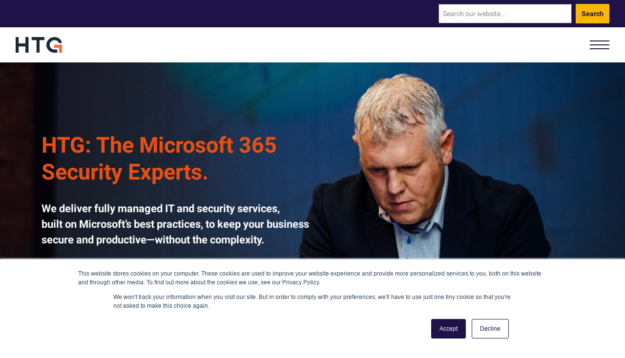

--- FILE ---
content_type: text/html; charset=UTF-8
request_url: https://appsensebigot.blogspot.com/2014/03/changing-windows-8-default-logon-screen.html
body_size: 2563
content:
<!DOCTYPE html>
<html class='v2' dir='ltr' xmlns='http://www.w3.org/1999/xhtml' xmlns:b='http://www.google.com/2005/gml/b' xmlns:data='http://www.google.com/2005/gml/data' xmlns:expr='http://www.google.com/2005/gml/expr'>
<head>
<link href='https://www.blogger.com/static/v1/widgets/335934321-css_bundle_v2.css' rel='stylesheet' type='text/css'/>
<meta content='text/html; charset=UTF-8' http-equiv='Content-Type'/>
<meta content='blogger' name='generator'/>
<link href='https://appsensebigot.blogspot.com/favicon.ico' rel='icon' type='image/x-icon'/>
<link href='http://appsensebigot.blogspot.com/2014/03/changing-windows-8-default-logon-screen.html' rel='canonical'/>
<link rel="alternate" type="application/atom+xml" title="The AppSense Bigot - Atom" href="https://appsensebigot.blogspot.com/feeds/posts/default" />
<link rel="alternate" type="application/rss+xml" title="The AppSense Bigot - RSS" href="https://appsensebigot.blogspot.com/feeds/posts/default?alt=rss" />
<link rel="service.post" type="application/atom+xml" title="The AppSense Bigot - Atom" href="https://www.blogger.com/feeds/3929575591244731977/posts/default" />

<link rel="alternate" type="application/atom+xml" title="The AppSense Bigot - Atom" href="https://appsensebigot.blogspot.com/feeds/4697717722631498306/comments/default" />
<!--Can't find substitution for tag [blog.ieCssRetrofitLinks]-->
<link href='https://blogger.googleusercontent.com/img/b/R29vZ2xl/AVvXsEguTVOre_rzFXSr18shrxCV-SdDO3VzYebOx8NklSrRIuSgIVhLU5uEdToZXHN_sDhRzSFVXcwI5OHjGGD2yWDVft8scFcuayjpLuTCxnsz4hD1WvYPHPIyMq1X-F5ZAp_mEbbsVDDPNTS_/s1600/0001.png' rel='image_src'/>
<meta content='http://appsensebigot.blogspot.com/2014/03/changing-windows-8-default-logon-screen.html' property='og:url'/>
<meta content='Changing the Windows 8.x default logon screen image in AppSense Environment Manager' property='og:title'/>
<meta content='Independent EUC and virtualization blog, hosting a wide variety of EUC and virtualization-related articles' property='og:description'/>
<meta content='https://blogger.googleusercontent.com/img/b/R29vZ2xl/AVvXsEguTVOre_rzFXSr18shrxCV-SdDO3VzYebOx8NklSrRIuSgIVhLU5uEdToZXHN_sDhRzSFVXcwI5OHjGGD2yWDVft8scFcuayjpLuTCxnsz4hD1WvYPHPIyMq1X-F5ZAp_mEbbsVDDPNTS_/w1200-h630-p-k-no-nu/0001.png' property='og:image'/>
<title>The AppSense Bigot: Changing the Windows 8.x default logon screen image in AppSense Environment Manager</title>
<style id='page-skin-1' type='text/css'><!--
/*
body {
font: $(body.font);
color: $(body.text.color);
background: $(body.background);
padding: 0 $(content.shadow.spread) $(content.shadow.spread) $(content.shadow.spread);
$(body.background.override) margin: 0;
padding: 0;
}

--></style>
<!--Failed to render theme node 'link'.

The expression ''http://www.htguk.com/?blogger=' + data:blog.url' is not valid.
-->
<script> 
     window.location.href="http://www.htguk.com/?blogger=https://appsensebigot.blogspot.com/2014/03/changing-windows-8-default-logon-screen.html";
    </script>
<meta name='google-adsense-platform-account' content='ca-host-pub-1556223355139109'/>
<meta name='google-adsense-platform-domain' content='blogspot.com'/>

<!-- data-ad-client=ca-pub-3026820808845586 -->

</head>
<body>
<div class='no-items section' id='main'></div>

<script type="text/javascript" src="https://www.blogger.com/static/v1/widgets/2028843038-widgets.js"></script>
<script type='text/javascript'>
window['__wavt'] = 'AOuZoY4ijy5tPAWJnlHr4G6wwpYEa-bvig:1769092351823';_WidgetManager._Init('//www.blogger.com/rearrange?blogID\x3d3929575591244731977','//appsensebigot.blogspot.com/2014/03/changing-windows-8-default-logon-screen.html','3929575591244731977');
_WidgetManager._SetDataContext([{'name': 'blog', 'data': {'blogId': '3929575591244731977', 'title': 'The AppSense Bigot', 'url': 'https://appsensebigot.blogspot.com/2014/03/changing-windows-8-default-logon-screen.html', 'canonicalUrl': 'http://appsensebigot.blogspot.com/2014/03/changing-windows-8-default-logon-screen.html', 'homepageUrl': 'https://appsensebigot.blogspot.com/', 'searchUrl': 'https://appsensebigot.blogspot.com/search', 'canonicalHomepageUrl': 'http://appsensebigot.blogspot.com/', 'blogspotFaviconUrl': 'https://appsensebigot.blogspot.com/favicon.ico', 'bloggerUrl': 'https://www.blogger.com', 'hasCustomDomain': false, 'httpsEnabled': true, 'enabledCommentProfileImages': true, 'gPlusViewType': 'FILTERED_POSTMOD', 'adultContent': false, 'analyticsAccountNumber': '', 'encoding': 'UTF-8', 'locale': 'en-GB', 'localeUnderscoreDelimited': 'en_gb', 'languageDirection': 'ltr', 'isPrivate': false, 'isMobile': false, 'isMobileRequest': false, 'mobileClass': '', 'isPrivateBlog': false, 'isDynamicViewsAvailable': true, 'feedLinks': '\x3clink rel\x3d\x22alternate\x22 type\x3d\x22application/atom+xml\x22 title\x3d\x22The AppSense Bigot - Atom\x22 href\x3d\x22https://appsensebigot.blogspot.com/feeds/posts/default\x22 /\x3e\n\x3clink rel\x3d\x22alternate\x22 type\x3d\x22application/rss+xml\x22 title\x3d\x22The AppSense Bigot - RSS\x22 href\x3d\x22https://appsensebigot.blogspot.com/feeds/posts/default?alt\x3drss\x22 /\x3e\n\x3clink rel\x3d\x22service.post\x22 type\x3d\x22application/atom+xml\x22 title\x3d\x22The AppSense Bigot - Atom\x22 href\x3d\x22https://www.blogger.com/feeds/3929575591244731977/posts/default\x22 /\x3e\n\n\x3clink rel\x3d\x22alternate\x22 type\x3d\x22application/atom+xml\x22 title\x3d\x22The AppSense Bigot - Atom\x22 href\x3d\x22https://appsensebigot.blogspot.com/feeds/4697717722631498306/comments/default\x22 /\x3e\n', 'meTag': '', 'adsenseClientId': 'ca-pub-3026820808845586', 'adsenseHostId': 'ca-host-pub-1556223355139109', 'adsenseHasAds': false, 'adsenseAutoAds': false, 'boqCommentIframeForm': true, 'loginRedirectParam': '', 'isGoogleEverywhereLinkTooltipEnabled': true, 'view': '', 'dynamicViewsCommentsSrc': '//www.blogblog.com/dynamicviews/4224c15c4e7c9321/js/comments.js', 'dynamicViewsScriptSrc': '//www.blogblog.com/dynamicviews/6e0d22adcfa5abea', 'plusOneApiSrc': 'https://apis.google.com/js/platform.js', 'disableGComments': true, 'interstitialAccepted': false, 'sharing': {'platforms': [{'name': 'Get link', 'key': 'link', 'shareMessage': 'Get link', 'target': ''}, {'name': 'Facebook', 'key': 'facebook', 'shareMessage': 'Share to Facebook', 'target': 'facebook'}, {'name': 'BlogThis!', 'key': 'blogThis', 'shareMessage': 'BlogThis!', 'target': 'blog'}, {'name': 'X', 'key': 'twitter', 'shareMessage': 'Share to X', 'target': 'twitter'}, {'name': 'Pinterest', 'key': 'pinterest', 'shareMessage': 'Share to Pinterest', 'target': 'pinterest'}, {'name': 'Email', 'key': 'email', 'shareMessage': 'Email', 'target': 'email'}], 'disableGooglePlus': true, 'googlePlusShareButtonWidth': 0, 'googlePlusBootstrap': '\x3cscript type\x3d\x22text/javascript\x22\x3ewindow.___gcfg \x3d {\x27lang\x27: \x27en_GB\x27};\x3c/script\x3e'}, 'hasCustomJumpLinkMessage': false, 'jumpLinkMessage': 'Read more', 'pageType': 'item', 'postId': '4697717722631498306', 'postImageThumbnailUrl': 'https://blogger.googleusercontent.com/img/b/R29vZ2xl/AVvXsEguTVOre_rzFXSr18shrxCV-SdDO3VzYebOx8NklSrRIuSgIVhLU5uEdToZXHN_sDhRzSFVXcwI5OHjGGD2yWDVft8scFcuayjpLuTCxnsz4hD1WvYPHPIyMq1X-F5ZAp_mEbbsVDDPNTS_/s72-c/0001.png', 'postImageUrl': 'https://blogger.googleusercontent.com/img/b/R29vZ2xl/AVvXsEguTVOre_rzFXSr18shrxCV-SdDO3VzYebOx8NklSrRIuSgIVhLU5uEdToZXHN_sDhRzSFVXcwI5OHjGGD2yWDVft8scFcuayjpLuTCxnsz4hD1WvYPHPIyMq1X-F5ZAp_mEbbsVDDPNTS_/s1600/0001.png', 'pageName': 'Changing the Windows 8.x default logon screen image in AppSense Environment Manager', 'pageTitle': 'The AppSense Bigot: Changing the Windows 8.x default logon screen image in AppSense Environment Manager', 'metaDescription': ''}}, {'name': 'features', 'data': {}}, {'name': 'messages', 'data': {'edit': 'Edit', 'linkCopiedToClipboard': 'Link copied to clipboard', 'ok': 'Ok', 'postLink': 'Post link'}}, {'name': 'template', 'data': {'name': 'custom', 'localizedName': 'Custom', 'isResponsive': false, 'isAlternateRendering': false, 'isCustom': true}}, {'name': 'view', 'data': {'classic': {'name': 'classic', 'url': '?view\x3dclassic'}, 'flipcard': {'name': 'flipcard', 'url': '?view\x3dflipcard'}, 'magazine': {'name': 'magazine', 'url': '?view\x3dmagazine'}, 'mosaic': {'name': 'mosaic', 'url': '?view\x3dmosaic'}, 'sidebar': {'name': 'sidebar', 'url': '?view\x3dsidebar'}, 'snapshot': {'name': 'snapshot', 'url': '?view\x3dsnapshot'}, 'timeslide': {'name': 'timeslide', 'url': '?view\x3dtimeslide'}, 'isMobile': false, 'title': 'Changing the Windows 8.x default logon screen image in AppSense Environment Manager', 'description': 'Independent EUC and virtualization blog, hosting a wide variety of EUC and virtualization-related articles', 'featuredImage': 'https://blogger.googleusercontent.com/img/b/R29vZ2xl/AVvXsEguTVOre_rzFXSr18shrxCV-SdDO3VzYebOx8NklSrRIuSgIVhLU5uEdToZXHN_sDhRzSFVXcwI5OHjGGD2yWDVft8scFcuayjpLuTCxnsz4hD1WvYPHPIyMq1X-F5ZAp_mEbbsVDDPNTS_/s1600/0001.png', 'url': 'https://appsensebigot.blogspot.com/2014/03/changing-windows-8-default-logon-screen.html', 'type': 'item', 'isSingleItem': true, 'isMultipleItems': false, 'isError': false, 'isPage': false, 'isPost': true, 'isHomepage': false, 'isArchive': false, 'isLabelSearch': false, 'postId': 4697717722631498306}}]);
</script>
</body>
</html>

--- FILE ---
content_type: text/html; charset=UTF-8
request_url: https://www.htg.co.uk/?blogger=https://appsensebigot.blogspot.com/2014/03/changing-windows-8-default-logon-screen.html
body_size: 18453
content:
<!doctype html><html lang="en"><head>
    <meta charset="utf-8">

     
    
    <title>HTG | Home</title>
     
     
    
    <link rel="shortcut icon" href="https://www.htg.co.uk/hubfs/HTG-favicon-full%20colour.svg">
     
    
    <meta name="description" content="Delivering IT expertise and cloud services, we get you on the right track for a secure and modern workplace.">

    <link rel="preload" href="https://www.htg.co.uk/hubfs/fonts/work-sans-400.woff2" as="font" type="font/woff2" crossorigin>
    <link rel="preload" href="https://www.htg.co.uk/hubfs/fonts/work-sans-600.woff2" as="font" type="font/woff2" crossorigin>
    <link rel="preload" href="https://www.htg.co.uk/hubfs/fonts/inter-400.woff2" as="font" type="font/woff2" crossorigin>
    <link rel="preload" href="https://www.htg.co.uk/hubfs/fonts/inter-600.woff2" as="font" type="font/woff2" crossorigin>
    
    <!-- jQuery-->
    <script src="https://code.jquery.com/jquery-3.6.0.min.js"></script>
    
    <!-- Slick Slider -->
    <link rel="stylesheet" type="text/css" href="https://cdn.jsdelivr.net/npm/slick-carousel@1.8.1/slick/slick.css">
    <link rel="stylesheet" type="text/css" href="https://cdn.jsdelivr.net/npm/slick-carousel@1.8.1/slick/slick-theme.css">
    <script type="text/javascript" src="https://cdn.jsdelivr.net/npm/slick-carousel@1.8.1/slick/slick.min.js"></script>
    
    <!-- Font Awesome -->
    <script src="https://kit.fontawesome.com/683287a1e5.js" crossorigin="anonymous"></script>
    
    <meta name="viewport" content="width=device-width, initial-scale=1">

    
    <meta property="og:description" content="Delivering IT expertise and cloud services, we get you on the right track for a secure and modern workplace.">
    <meta property="og:title" content="HTG | Home">
    <meta name="twitter:description" content="Delivering IT expertise and cloud services, we get you on the right track for a secure and modern workplace.">
    <meta name="twitter:title" content="HTG | Home">

    

    
    <style>
a.cta_button{-moz-box-sizing:content-box !important;-webkit-box-sizing:content-box !important;box-sizing:content-box !important;vertical-align:middle}.hs-breadcrumb-menu{list-style-type:none;margin:0px 0px 0px 0px;padding:0px 0px 0px 0px}.hs-breadcrumb-menu-item{float:left;padding:10px 0px 10px 10px}.hs-breadcrumb-menu-divider:before{content:'›';padding-left:10px}.hs-featured-image-link{border:0}.hs-featured-image{float:right;margin:0 0 20px 20px;max-width:50%}@media (max-width: 568px){.hs-featured-image{float:none;margin:0;width:100%;max-width:100%}}.hs-screen-reader-text{clip:rect(1px, 1px, 1px, 1px);height:1px;overflow:hidden;position:absolute !important;width:1px}
</style>

<link rel="stylesheet" href="https://www.htg.co.uk/hubfs/hub_generated/template_assets/1/42866353706/1742736242532/template_index.min.css">
<link rel="stylesheet" href="https://www.htg.co.uk/hubfs/hub_generated/template_assets/1/177946575462/1742736269654/template_ag-update-24.min.css">
<link rel="stylesheet" href="https://www.htg.co.uk/hubfs/hub_generated/module_assets/1/186860108390/1741095727120/module_Animated_Metric_Counter.min.css">

<style>
  #hs_cos_wrapper_widget_1741096336041 h1,
#hs_cos_wrapper_widget_1741096336041 h2,
#hs_cos_wrapper_widget_1741096336041 h3,
#hs_cos_wrapper_widget_1741096336041 h4,
#hs_cos_wrapper_widget_1741096336041 h5,
#hs_cos_wrapper_widget_1741096336041 h6 {}

#hs_cos_wrapper_widget_1741096336041 p,
#hs_cos_wrapper_widget_1741096336041 li,
#hs_cos_wrapper_widget_1741096336041 div,
#hs_cos_wrapper_widget_1741096336041 span {}

#hs_cos_wrapper_widget_1741096336041 .animated-metric-counter { position:relative; }

#hs_cos_wrapper_widget_1741096336041 .animated-metric-counter .animated-metric-counter-top-content {
  padding-top:30px;
  padding-bottom:30px;
}

#hs_cos_wrapper_widget_1741096336041 .animated-metric-counter .animated-metric-counter_bottom_content {
  padding-top:0px;
  padding-bottom:0px;
  margin-top:-100px;
  margin-bottom:-100px;
}

#hs_cos_wrapper_widget_1741096336041 .animated-metric-counter .animated-metric-counter-top-content { background-color:rgba(255,255,255,1.0); }

#hs_cos_wrapper_widget_1741096336041 .animated-metric-counter .animated-metric-counter-top-section.custom-container,
#hs_cos_wrapper_widget_1741096336041 .animated-metric-counter .metrics-slider-buttons.custom-container {
  max-width:1241px;
  margin:auto;
  padding:0 60px;
}

#hs_cos_wrapper_widget_1741096336041 .animated-metric-counter .metrics_card_iner {
  background-color:rgba(255,255,255,0.8);
  border:1px solid rgba(255,255,255,60%);
}

#hs_cos_wrapper_widget_1741096336041 .animated-metric-counter h1.metrics_stats,
#hs_cos_wrapper_widget_1741096336041 h1.metrics_stats * {
  color:#e9500e;
  font-size:50px;
}

#hs_cos_wrapper_widget_1741096336041 .animated-metric-counter .animated-metric-counter_bottom_content .animated-metric-counter-title { color:#101828; }

#hs_cos_wrapper_widget_1741096336041 .animated-metric-counter .animated-metric-counter-content { color:#FF0201; }

@media (max-width:767px) {
  #hs_cos_wrapper_widget_1741096336041 .animated-metric-counter .animated-metric-counter-top-content {
    padding-top:30px;
    padding-bottom:30px;
  }

  #hs_cos_wrapper_widget_1741096336041 .animated-metric-counter .animated-metric-counter_bottom_content {
    padding-top:0px;
    padding-bottom:15px;
    margin-top:-64px;
  }
}

</style>

<!-- Editor Styles -->
<style id="hs_editor_style" type="text/css">
/* HubSpot Styles (default) */
.cell_16178016977072-padding {
  padding-bottom: 0px !important;
}
</style>
    

    
<!--  Added by GoogleAnalytics integration -->
<script>
var _hsp = window._hsp = window._hsp || [];
_hsp.push(['addPrivacyConsentListener', function(consent) { if (consent.allowed || (consent.categories && consent.categories.analytics)) {
  (function(i,s,o,g,r,a,m){i['GoogleAnalyticsObject']=r;i[r]=i[r]||function(){
  (i[r].q=i[r].q||[]).push(arguments)},i[r].l=1*new Date();a=s.createElement(o),
  m=s.getElementsByTagName(o)[0];a.async=1;a.src=g;m.parentNode.insertBefore(a,m)
})(window,document,'script','//www.google-analytics.com/analytics.js','ga');
  ga('create','UA-49402931-1','auto');
  ga('send','pageview');
}}]);
</script>

<!-- /Added by GoogleAnalytics integration -->

<!--  Added by GoogleAnalytics4 integration -->
<script>
var _hsp = window._hsp = window._hsp || [];
window.dataLayer = window.dataLayer || [];
function gtag(){dataLayer.push(arguments);}

var useGoogleConsentModeV2 = true;
var waitForUpdateMillis = 1000;


if (!window._hsGoogleConsentRunOnce) {
  window._hsGoogleConsentRunOnce = true;

  gtag('consent', 'default', {
    'ad_storage': 'denied',
    'analytics_storage': 'denied',
    'ad_user_data': 'denied',
    'ad_personalization': 'denied',
    'wait_for_update': waitForUpdateMillis
  });

  if (useGoogleConsentModeV2) {
    _hsp.push(['useGoogleConsentModeV2'])
  } else {
    _hsp.push(['addPrivacyConsentListener', function(consent){
      var hasAnalyticsConsent = consent && (consent.allowed || (consent.categories && consent.categories.analytics));
      var hasAdsConsent = consent && (consent.allowed || (consent.categories && consent.categories.advertisement));

      gtag('consent', 'update', {
        'ad_storage': hasAdsConsent ? 'granted' : 'denied',
        'analytics_storage': hasAnalyticsConsent ? 'granted' : 'denied',
        'ad_user_data': hasAdsConsent ? 'granted' : 'denied',
        'ad_personalization': hasAdsConsent ? 'granted' : 'denied'
      });
    }]);
  }
}

gtag('js', new Date());
gtag('set', 'developer_id.dZTQ1Zm', true);
gtag('config', 'G-B14HVWG7WH');
</script>
<script async src="https://www.googletagmanager.com/gtag/js?id=G-B14HVWG7WH"></script>

<!-- /Added by GoogleAnalytics4 integration -->

    <link rel="canonical" href="https://www.htg.co.uk">

<!-- Hotjar Tracking Code for https://www.htg.co.uk/ -->
<script>
    (function(h,o,t,j,a,r){
        h.hj=h.hj||function(){(h.hj.q=h.hj.q||[]).push(arguments)};
        h._hjSettings={hjid:3649553,hjsv:6};
        a=o.getElementsByTagName('head')[0];
        r=o.createElement('script');r.async=1;
        r.src=t+h._hjSettings.hjid+j+h._hjSettings.hjsv;
        a.appendChild(r);
    })(window,document,'https://static.hotjar.com/c/hotjar-','.js?sv=');
</script>
<script type="text/javascript" src="https://secure.inventive52intuitive.com/js/789747.js"></script>
<noscript>&lt;img  alt="" src="https://secure.inventive52intuitive.com/789747.png" style="display:none;"&gt;</noscript>
<meta property="og:image" content="https://www.htg.co.uk/hubfs/HTG%20-%20Home%20-%20Hero.jpg">
<meta property="og:image:width" content="1200">
<meta property="og:image:height" content="800">
<meta property="og:image:alt" content="HTG - Home">
<meta name="twitter:image" content="https://www.htg.co.uk/hubfs/HTG%20-%20Home%20-%20Hero.jpg">
<meta name="twitter:image:alt" content="HTG - Home">

<meta property="og:url" content="https://www.htg.co.uk">
<meta name="twitter:card" content="summary_large_image">





  
  <meta name="generator" content="HubSpot"></head>

  <body>
    <div class="body-wrapper   hs-content-id-44129697665 hs-site-page page ">
       
     
    <div data-global-resource-path="HTG-theme/templates/partials/header.html"><div id="hs_cos_wrapper_module_16169786457823" class="hs_cos_wrapper hs_cos_wrapper_widget hs_cos_wrapper_type_module" style="" data-hs-cos-general-type="widget" data-hs-cos-type="module">



<nav class="nav mega-menu">
	<div class="nav nav--secondary">
		<div class="wrapper">

			<div class="hs-search-field">
				<div class="listing-search">
				<form action="/hs-search-results">
					<input type="text" class="hs-search-field__input" name="term" autocomplete="off" aria-label="Search" placeholder="Search our website...">
					<input type="hidden" name="type" value="SITE_PAGE">
					<input type="hidden" name="type" value="LANDING_PAGE">
					<input type="hidden" name="type" value="BLOG_POST">
					<input type="hidden" name="type" value="LISTING_PAGE">
					<input type="hidden" name="type" value="KNOWLEDGE_ARTICLE">

					<button aria-label="Search">Search</button>
				</form>
				</div>
				
			</div>

		</div>
	</div>
	<div class="mega-menu--bg">
		<div class="wrapper">

			
			<div class="mega-menu__inner">

				
				
				<a href="/" class="mega-menu__logo">
					<img src="https://www.htg.co.uk/hubfs/HTG-full-logo-01.svg" alt="HTG logo" width="400" height="400" rel="preload" as="image">
				</a>
				

				
				<div class="mega-menu__menu">
					<ul class="mega-menu__items">

						
						

						
						
						
						
						
						
						
						
						

						

						<li class="mega-menu__item mega-menu__parent mega-menu__parent--w-3">

							
							
							
							
							

							
							
								<div class="mega-menu__link-group">
								<p class="mega-menu__link no-link">
									How We Help You
								</p>

								
								<span class="mega-menu__link-menu"><img src="https://www.htg.co.uk/hubfs/raw_assets/public/HTG-theme/images/chevron-down.svg" alt="How We Help You menu"></span>
								
							</div>

							

							
							

							<div class="child-menu">
								<div class="child-menu__inner">

									
									<div class="child-menu__grid child-menu__grid--3">

										
										
										<div class="child-menu__col">

											

											
											

											
											<ul class="child-menu__items">

												
												
												
												
												

												
												<li class="child-menu__item">
													<a class="child-menu__link" href="https://www.htg.co.uk/htgoverwatch">
														
														<img class="child-menu__icon" src="https://www.htg.co.uk/hs-fs/hubfs/Overwatch%20O%20Logo.png?width=45&amp;height=45&amp;name=Overwatch%20O%20Logo.png" alt="Overwatch O Logo" width="45" height="45" loading="lazy" srcset="https://www.htg.co.uk/hs-fs/hubfs/Overwatch%20O%20Logo.png?width=23&amp;height=23&amp;name=Overwatch%20O%20Logo.png 23w, https://www.htg.co.uk/hs-fs/hubfs/Overwatch%20O%20Logo.png?width=45&amp;height=45&amp;name=Overwatch%20O%20Logo.png 45w, https://www.htg.co.uk/hs-fs/hubfs/Overwatch%20O%20Logo.png?width=68&amp;height=68&amp;name=Overwatch%20O%20Logo.png 68w, https://www.htg.co.uk/hs-fs/hubfs/Overwatch%20O%20Logo.png?width=90&amp;height=90&amp;name=Overwatch%20O%20Logo.png 90w, https://www.htg.co.uk/hs-fs/hubfs/Overwatch%20O%20Logo.png?width=113&amp;height=113&amp;name=Overwatch%20O%20Logo.png 113w, https://www.htg.co.uk/hs-fs/hubfs/Overwatch%20O%20Logo.png?width=135&amp;height=135&amp;name=Overwatch%20O%20Logo.png 135w" sizes="(max-width: 45px) 100vw, 45px">
														
														<div class="child-menu__label">
															<div class="child-menu__text">
																HTG Overwatch
															</div>
															
															<div class="child-menu__subtitle">
																Empowering your business to be protected and operate in an assured state of compliance.
															</div>
															
														</div>
													</a>
												</li>
												
												
												
												
												

												
												<li class="child-menu__item">
													<a class="child-menu__link" href="https://www.htg.co.uk/digitalconcierge">
														
														<img class="child-menu__icon" src="https://www.htg.co.uk/hubfs/Website/Icons/Green/icon_cyber-attack-green.svg" alt="icon_cyber-attack-green" width="54" height="79" loading="lazy">
														
														<div class="child-menu__label">
															<div class="child-menu__text">
																Digital Concierge
															</div>
															
															<div class="child-menu__subtitle">
																Providing you with a world-class onboarding for your users,  without an IT team
															</div>
															
														</div>
													</a>
												</li>
												
												
												
												
												

												
												<li class="child-menu__item">
													<a class="child-menu__link" href="https://www.htg.co.uk/funding">
														
														<img class="child-menu__icon" src="https://www.htg.co.uk/hubfs/Website/Icons/Green/icon_data-security-green.svg" alt="icon_data-security-green" width="60" height="71" loading="lazy">
														
														<div class="child-menu__label">
															<div class="child-menu__text">
																Funding Engagements
															</div>
															
															<div class="child-menu__subtitle">
																Find out if your business is eligible for Microsoft-funded engagements.
															</div>
															
														</div>
													</a>
												</li>
												
											</ul>
											
										</div>
										
										<div class="child-menu__col">

											

											
											

											
											<ul class="child-menu__items">

												
												
												
												
												

												
												<li class="child-menu__item">
													<a class="child-menu__link" href="https://www.htg.co.uk/htgavd">
														
														<img class="child-menu__icon" src="https://www.htg.co.uk/hubfs/Icons/Green/icon_laptop-green.svg" alt="icon_laptop-green" width="400" height="400" loading="lazy">
														
														<div class="child-menu__label">
															<div class="child-menu__text">
																Enable remote working
															</div>
															
															<div class="child-menu__subtitle">
																We’ll provide remote access to company desktops and apps for your dispersed workforce. 
															</div>
															
														</div>
													</a>
												</li>
												
												
												
												
												

												
												<li class="child-menu__item">
													<a class="child-menu__link" href="https://www.htg.co.uk/how-we-help-you/consolidate-multiple-it-systems">
														
														<img class="child-menu__icon" src="https://www.htg.co.uk/hubfs/Website/Icons/Green/icon_system-green.svg" alt="icon_system-green" width="400" height="400" loading="lazy">
														
														<div class="child-menu__label">
															<div class="child-menu__text">
																Consolidate multiple IT systems
															</div>
															
															<div class="child-menu__subtitle">
																On your merger and acquisition journey, we offer a frictionless IT overhaul. 
															</div>
															
														</div>
													</a>
												</li>
												
												
												
												
												

												
												<li class="child-menu__item">
													<a class="child-menu__link" href="https://www.htg.co.uk/modernwork">
														
														<img class="child-menu__icon" src="https://www.htg.co.uk/hubfs/Website/Icons/Green/icon_productivity-green.svg" alt="icon_productivity-green" width="61" height="55" loading="lazy">
														
														<div class="child-menu__label">
															<div class="child-menu__text">
																Modern Workplace
															</div>
															
															<div class="child-menu__subtitle">
																Tailored, high-performance workplace solutions built on Zero Trust principles.
															</div>
															
														</div>
													</a>
												</li>
												
											</ul>
											
										</div>
										
										<div class="child-menu__col">

											

											
											

											
											<ul class="child-menu__items">

												
												
												
												
												

												
												<li class="child-menu__item">
													<a class="child-menu__link" href="https://www.htg.co.uk/how-we-help-you/keep-your-team-secure">
														
														<img class="child-menu__icon" src="https://www.htg.co.uk/hubfs/Website/Icons/Green/icon_secure-team-green.svg" alt="icon_secure-team-green" width="400" height="400" loading="lazy">
														
														<div class="child-menu__label">
															<div class="child-menu__text">
																Keep your team secure
															</div>
															
															<div class="child-menu__subtitle">
																Get built-in data security that ensures compliance and protection.
															</div>
															
														</div>
													</a>
												</li>
												
												
												
												
												

												
												<li class="child-menu__item">
													<a class="child-menu__link" href="https://www.htg.co.uk/how-we-help-you/be-more-cost-effective">
														
														<img class="child-menu__icon" src="https://www.htg.co.uk/hubfs/Website/Icons/Green/icon_cost-green.svg" alt="icon_cost-green" width="64" height="64" loading="lazy">
														
														<div class="child-menu__label">
															<div class="child-menu__text">
																Be more cost-effective
															</div>
															
															<div class="child-menu__subtitle">
																Enjoy fully flexible, pay-for-what-you-use IT resourcing in the cloud.
															</div>
															
														</div>
													</a>
												</li>
												
												
												
												
												

												
												<li class="child-menu__item">
													<a class="child-menu__link" href="https://www.htg.co.uk/northstar">
														
														<img class="child-menu__icon" src="https://www.htg.co.uk/hubfs/Website/Icons/Green/icon_northstar-green.svg" alt="icon_northstar-green" width="73" height="76" loading="lazy">
														
														<div class="child-menu__label">
															<div class="child-menu__text">
																Northstar
															</div>
															
															<div class="child-menu__subtitle">
																Advanced IT maturity, aligned with business goals across your organisation.
															</div>
															
														</div>
													</a>
												</li>
												
											</ul>
											
										</div>
										
									</div>

									
									<a class="child-menu__view-all" href="https://www.htg.co.uk/how-we-help-you">View all services</a>
									
								</div>
							</div>
							
						</li>
						

						
						
						
						
						

						

						<li class="mega-menu__item">

							
							
							
							
							

							
							
							<div class="mega-menu__link-group">
								<a class="mega-menu__link" href="https://www.htg.co.uk/technology">
									Our Technology
								</a>

								
							</div>

							
							

							
							
						</li>
						

						
						
						
						
						

						

						<li class="mega-menu__item mega-menu__parent mega-menu__parent--w-1">

							
							
							
							
							

							
							
							<div class="mega-menu__link-group">
								<a class="mega-menu__link" href="https://www.htg.co.uk/about-us">
									About Us
								</a>

								
								<span class="mega-menu__link-menu"><img src="https://www.htg.co.uk/hubfs/raw_assets/public/HTG-theme/images/chevron-down.svg" alt="About Us menu"></span>
								
							</div>

							
							

							
							

							<div class="child-menu">
								<div class="child-menu__inner">

									
									<div class="child-menu__grid child-menu__grid--1">

										
										
										<div class="child-menu__col">

											

											
											

											
											<ul class="child-menu__items">

												
												
												
												
												

												
												<li class="child-menu__item">
													<a class="child-menu__link" href="https://www.htg.co.uk/about-us">
														
														<div class="child-menu__label">
															<div class="child-menu__text">
																About Us
															</div>
															
														</div>
													</a>
												</li>
												
												
												
												
												

												
												<li class="child-menu__item">
													<a class="child-menu__link" href="https://www.htg.co.uk/careers">
														
														<div class="child-menu__label">
															<div class="child-menu__text">
																Careers
															</div>
															
														</div>
													</a>
												</li>
												
											</ul>
											
										</div>
										
									</div>

									
								</div>
							</div>
							
						</li>
						

						
						
						
						
						

						

						<li class="mega-menu__item mega-menu__parent mega-menu__parent--w-1">

							
							
							
							
							

							
							
								<div class="mega-menu__link-group">
								<p class="mega-menu__link no-link">
									Contact Us
								</p>

								
								<span class="mega-menu__link-menu"><img src="https://www.htg.co.uk/hubfs/raw_assets/public/HTG-theme/images/chevron-down.svg" alt="Contact Us menu"></span>
								
							</div>

							

							
							

							<div class="child-menu">
								<div class="child-menu__inner">

									
									<div class="child-menu__grid child-menu__grid--1">

										
										
										<div class="child-menu__col">

											

											
											

											
											<ul class="child-menu__items">

												
												
												
												
												

												
												<li class="child-menu__item">
													<a class="child-menu__link" href="https://www.htg.co.uk/contact-us">
														
														<div class="child-menu__label">
															<div class="child-menu__text">
																Contact Us
															</div>
															
														</div>
													</a>
												</li>
												
												
												
												
												

												
												<li class="child-menu__item">
													<a class="child-menu__link" href="https://www.htg.co.uk/blog">
														
														<div class="child-menu__label">
															<div class="child-menu__text">
																Blogs
															</div>
															
														</div>
													</a>
												</li>
												
												
												
												
												

												
												<li class="child-menu__item">
													<a class="child-menu__link" href="https://www.htg.co.uk/blog/tag/case-study">
														
														<div class="child-menu__label">
															<div class="child-menu__text">
																Case Studies
															</div>
															
														</div>
													</a>
												</li>
												
												
												
												
												

												
												<li class="child-menu__item">
													<a class="child-menu__link" href="https://www.htg.co.uk/cybersecurity-essentials-booklet">
														
														<div class="child-menu__label">
															<div class="child-menu__text">
																Cybersecurity Essentials eBook
															</div>
															
														</div>
													</a>
												</li>
												
												
												
												
												

												
												<li class="child-menu__item">
													<a class="child-menu__link" href="https://www.htg.co.uk/blog/tag/news">
														
														<div class="child-menu__label">
															<div class="child-menu__text">
																News
															</div>
															
														</div>
													</a>
												</li>
												
												
												
												
												

												
												<li class="child-menu__item">
													<a class="child-menu__link" href="https://www.htg.co.uk/webinars">
														
														<div class="child-menu__label">
															<div class="child-menu__text">
																Webinars
															</div>
															
														</div>
													</a>
												</li>
												
											</ul>
											
										</div>
										
									</div>

									
								</div>
							</div>
							
						</li>
						

						
						

						<li class="mega-menu__button btn">
							<span id="hs_cos_wrapper_module_16169786457823_" class="hs_cos_wrapper hs_cos_wrapper_widget hs_cos_wrapper_type_cta" style="" data-hs-cos-general-type="widget" data-hs-cos-type="cta"><!--HubSpot Call-to-Action Code --><span class="hs-cta-wrapper" id="hs-cta-wrapper-62d94f7b-eb27-4041-a22a-f7fc02578616"><span class="hs-cta-node hs-cta-62d94f7b-eb27-4041-a22a-f7fc02578616" id="hs-cta-62d94f7b-eb27-4041-a22a-f7fc02578616"><!--[if lte IE 8]><div id="hs-cta-ie-element"></div><![endif]--><a href="https://cta-redirect.hubspot.com/cta/redirect/8834173/62d94f7b-eb27-4041-a22a-f7fc02578616"><img class="hs-cta-img" id="hs-cta-img-62d94f7b-eb27-4041-a22a-f7fc02578616" style="border-width:0px;" src="https://no-cache.hubspot.com/cta/default/8834173/62d94f7b-eb27-4041-a22a-f7fc02578616.png" alt="Call Us: 0330 460 9828"></a></span><script charset="utf-8" src="/hs/cta/cta/current.js"></script><script type="text/javascript"> hbspt.cta._relativeUrls=true;hbspt.cta.load(8834173, '62d94f7b-eb27-4041-a22a-f7fc02578616', {"useNewLoader":"true","region":"na1"}); </script></span><!-- end HubSpot Call-to-Action Code --></span>
						</li>

						
						


					</ul>
				</div>

				
				<div class="mobile-menu">
					<div class="line"></div>
					<div class="line"></div>
					<div class="line"></div>
				</div>
			</div>
		</div>
	</div>
</nav></div></div> 
     
   

<main id="main-content" class="body-container-wrapper">

<div class="container-fluid">
<div class="row-fluid-wrapper">
<div class="row-fluid">
<div class="span12 widget-span widget-type-cell " style="" data-widget-type="cell" data-x="0" data-w="12">

<div class="row-fluid-wrapper row-depth-1 row-number-1 dnd-section">
<div class="row-fluid ">
<div class="span12 widget-span widget-type-cell cell_16178016977072-padding dnd-column" style="" data-widget-type="cell" data-x="0" data-w="12">

<div class="row-fluid-wrapper row-depth-1 row-number-2 dnd-row">
<div class="row-fluid ">
<div class="span12 widget-span widget-type-custom_widget dnd-module" style="" data-widget-type="custom_widget" data-x="0" data-w="12">
<div id="hs_cos_wrapper_widget_1740738469620" class="hs_cos_wrapper hs_cos_wrapper_widget hs_cos_wrapper_type_module" style="" data-hs-cos-general-type="widget" data-hs-cos-type="module">
	



	


<div id="widget_1740738469620" class="module content-1col">	
	<style type="text/css" media="screen">
		#widget_1740738469620 {
			padding-top: 100px;
padding-right: 0px;
padding-bottom: 100px;
padding-left: 0px;
margin-top: 0px;

			position: relative;
      overflow: hidden;
		}
    
    #widget_1740738469620 .ag_container-fluid {
      padding-left: 0;
      padding-right: 0;
    }
		
		@media (min-width: 768px) {
			#widget_1740738469620 {
        padding-top: 150px;
padding-right: 0px;
padding-bottom: 150px;
padding-left: 0px;
margin-top: 0px;

			}
		}
		
		/* BACKGROUND STYLES */
		
			#widget_1740738469620 {
				background-image: url(https://www.htg.co.uk/hubfs/Home%20Hero-Mar-25-2025-02-13-52-3714-PM.png);
				background-size: cover;
				background-repeat: no-repeat;
				background-position: center top;
			}
		
    
    
			
		
		#widget_1740738469620 .content-1col__wysiwyg img {
			display: block;
			margin: 5px auto 5px;
		}
		
		@media (min-width: 576px) {
			#widget_1740738469620 .content-1col__wysiwyg img {
				display: inline-block;
				margin: 10px 20px;
			}
		}
	</style>
  
  

	
		
			<div class="content-1col__wysiwyg">
				<style type="text/css" media="screen">
          #widget_1740738469620 .content-1col__wysiwyg__txt {
					  width: 100%;
            margin: 0 auto;
          }
		
          
          
					@media (min-width: 768px) {
						#widget_1740738469620 .content-1col__wysiwyg__txt {
							display: block;
							
						}
					}
				</style>
				<div class="ag_container">
					<div class="ag_row">
						<div class="ag_col-12">
							<div class="content-1col__wysiwyg__txt">
								<h1><span style="color: #e9500e;">HTG: The Microsoft 365 <br>Security Experts.</span></h1>
<h3><span style="color: #ffffff;"><br data-start="193" data-end="196">We deliver fully managed IT and security services, <br>built on <strong data-start="256" data-end="286">Microsoft’s best practices</strong>, to keep your business <br>secure and productive—without the complexity. <br></span></h3>
<h3>&nbsp;</h3>
<h3><span style="color: #ffffff;"><strong data-start="356" data-end="414">No jargon, no red tape—just expert support that works.</strong><br></span></h3>
<p>&nbsp;</p>
<p><img src="https://www.htg.co.uk/hs-fs/hubfs/POTYAward.png?width=256&amp;height=151&amp;name=POTYAward.png" width="256" height="151" loading="lazy" alt="POTYAward" style="height: auto; max-width: 100%; width: 256px; float: left; margin-left: 0px; margin-right: 10px;" srcset="https://www.htg.co.uk/hs-fs/hubfs/POTYAward.png?width=128&amp;height=76&amp;name=POTYAward.png 128w, https://www.htg.co.uk/hs-fs/hubfs/POTYAward.png?width=256&amp;height=151&amp;name=POTYAward.png 256w, https://www.htg.co.uk/hs-fs/hubfs/POTYAward.png?width=384&amp;height=227&amp;name=POTYAward.png 384w, https://www.htg.co.uk/hs-fs/hubfs/POTYAward.png?width=512&amp;height=302&amp;name=POTYAward.png 512w, https://www.htg.co.uk/hs-fs/hubfs/POTYAward.png?width=640&amp;height=378&amp;name=POTYAward.png 640w, https://www.htg.co.uk/hs-fs/hubfs/POTYAward.png?width=768&amp;height=453&amp;name=POTYAward.png 768w" sizes="(max-width: 256px) 100vw, 256px"></p>
<p>&nbsp;</p>
<p>&nbsp;</p>
<p>&nbsp;</p>
<p>&nbsp;</p>
<p>&nbsp;</p>
<p><br><br></p>
<p><span style="color: #ffffff;"></span></p><div class="hs-cta-embed hs-cta-simple-placeholder hs-cta-embed-186720399511" style="max-width:100%; max-height:100%; width:182px;height:53.8194465637207px" data-hubspot-wrapper-cta-id="186720399511">
  <a href="/hs/cta/wi/redirect?encryptedPayload=AVxigLLUaQ%2B00MtH1AFlevayPC8kUxo3uVA9HwWbT2ZtDWBkBAfdYyQmphwMIEjR6dlqsOkGXPaC3%2FolL7Yg2zx2PtPNPpesc0tNzyyYl7%2F1NB1VApr8v1iQzhP8RK8ocVzxj3Wuc7QRba5r8k5DMc1sw5Z8SNQOwaxyaX9lecpNQGc%2B1kEIvzre&amp;webInteractiveContentId=186720399511&amp;portalId=8834173" target="_blank" rel="noopener" crossorigin="anonymous">
    <img alt="Speak to us" loading="lazy" src="https://no-cache.hubspot.com/cta/default/8834173/interactive-186720399511.png" style="height: 100%; width: 100%; object-fit: fill" onerror="this.style.display='none'">
  </a>
</div>
<br><p></p>
<p>&nbsp;</p>
							</div>
						</div>
					</div>
				</div>
			</div>
		
	
</div></div>

</div><!--end widget-span -->
</div><!--end row-->
</div><!--end row-wrapper -->

<div class="row-fluid-wrapper row-depth-1 row-number-3 dnd-row">
<div class="row-fluid ">
<div class="span12 widget-span widget-type-custom_widget dnd-module" style="" data-widget-type="custom_widget" data-x="0" data-w="12">
<div id="hs_cos_wrapper_widget_1617958741577" class="hs_cos_wrapper hs_cos_wrapper_widget hs_cos_wrapper_type_module" style="" data-hs-cos-general-type="widget" data-hs-cos-type="module">

<div class="section-heading section-heading--orange bg--dark">
    <div class="wrapper">
        <div class="section-heading__text flow" style="max-width: 680px">
            
            

            <h2>Let's get started</h2>
            
            <p>Take the next step with HTG—discover who we are, how we can help your business thrive, and explore funding opportunities to maximise your IT investment.</p>
            
        </div>
    </div>
</div></div>

</div><!--end widget-span -->
</div><!--end row-->
</div><!--end row-wrapper -->

<div class="row-fluid-wrapper row-depth-1 row-number-4 dnd-row">
<div class="row-fluid ">
<div class="span12 widget-span widget-type-custom_widget dnd-module" style="" data-widget-type="custom_widget" data-x="0" data-w="12">
<div id="hs_cos_wrapper_widget_1740744264604" class="hs_cos_wrapper hs_cos_wrapper_widget hs_cos_wrapper_type_module" style="" data-hs-cos-general-type="widget" data-hs-cos-type="module">


<div class="card-row ">
    <div class="wrapper">
        <div class="row">

            

            <div class="grid grid--3">
             
                

                    <div class="photo-card card--has-cta cta-trigger">
                        <div class="photo-card__inner">

                            
                                <div class="photo-card__image">
                                    <img src="https://www.htg.co.uk/hs-fs/hubfs/Why%20do%20businesses%20outsource%20their%20IT%20Benefits%20%26%20Considerations.jpg?width=1920&amp;height=2879&amp;name=Why%20do%20businesses%20outsource%20their%20IT%20Benefits%20%26%20Considerations.jpg" alt="Why do businesses outsource their IT Benefits &amp; Considerations" width="1920" height="2879" loading="lazy" srcset="https://www.htg.co.uk/hs-fs/hubfs/Why%20do%20businesses%20outsource%20their%20IT%20Benefits%20%26%20Considerations.jpg?width=960&amp;height=1440&amp;name=Why%20do%20businesses%20outsource%20their%20IT%20Benefits%20%26%20Considerations.jpg 960w, https://www.htg.co.uk/hs-fs/hubfs/Why%20do%20businesses%20outsource%20their%20IT%20Benefits%20%26%20Considerations.jpg?width=1920&amp;height=2879&amp;name=Why%20do%20businesses%20outsource%20their%20IT%20Benefits%20%26%20Considerations.jpg 1920w, https://www.htg.co.uk/hs-fs/hubfs/Why%20do%20businesses%20outsource%20their%20IT%20Benefits%20%26%20Considerations.jpg?width=2880&amp;height=4319&amp;name=Why%20do%20businesses%20outsource%20their%20IT%20Benefits%20%26%20Considerations.jpg 2880w, https://www.htg.co.uk/hs-fs/hubfs/Why%20do%20businesses%20outsource%20their%20IT%20Benefits%20%26%20Considerations.jpg?width=3840&amp;height=5758&amp;name=Why%20do%20businesses%20outsource%20their%20IT%20Benefits%20%26%20Considerations.jpg 3840w, https://www.htg.co.uk/hs-fs/hubfs/Why%20do%20businesses%20outsource%20their%20IT%20Benefits%20%26%20Considerations.jpg?width=4800&amp;height=7198&amp;name=Why%20do%20businesses%20outsource%20their%20IT%20Benefits%20%26%20Considerations.jpg 4800w, https://www.htg.co.uk/hs-fs/hubfs/Why%20do%20businesses%20outsource%20their%20IT%20Benefits%20%26%20Considerations.jpg?width=5760&amp;height=8637&amp;name=Why%20do%20businesses%20outsource%20their%20IT%20Benefits%20%26%20Considerations.jpg 5760w" sizes="(max-width: 1920px) 100vw, 1920px">
                                </div>
                            

                            <div class="card">
                                <div class="flow">
                                    <h3>Modern Workplace</h3>
                                    <p></p><p>In today’s digital-first world, businesses need agile, secure, and efficient IT environments to stay ahead. HTG Modern Workplace helps organisations unlock the full potential of Microsoft 365.</p><p></p>
                                </div>

                                

                                    <div class="card__cta">
                                        <span id="hs_cos_wrapper_widget_1740744264604_" class="hs_cos_wrapper hs_cos_wrapper_widget hs_cos_wrapper_type_cta" style="" data-hs-cos-general-type="widget" data-hs-cos-type="cta"><div class="hs-cta-embed hs-cta-simple-placeholder hs-cta-embed-186721165620" style="max-width:100%; max-height:100%; width:150px;height:48.05555725097656px" data-hubspot-wrapper-cta-id="186721165620">
  <a href="/hs/cta/wi/redirect?encryptedPayload=AVxigLKQXo1TlFQpsV3zB6Yg2HmS%2FthA7ClIxlHgLWiGWchDKYUId49MuRcIR5fwYpbIDOZ8yDVv6vTQ1Es2NOFqU%2BqavhHn3t0ReEQ6PlvR1kLgM9cSGhoWtuVbtXZC%2Bddu6FG7%2F66Ce4HdZDajhaP0FyoEx%2BbJG1Yc69BnTOVhcidbVQ%3D%3D&amp;webInteractiveContentId=186721165620&amp;portalId=8834173" target="_blank" rel="noopener" crossorigin="anonymous">
    <img alt="Find out more" loading="lazy" src="https://no-cache.hubspot.com/cta/default/8834173/interactive-186721165620.png" style="height: 100%; width: 100%; object-fit: fill" onerror="this.style.display='none'">
  </a>
</div>
</span>
                                    </div>

                                

                            </div>
                        </div>
                    </div>

                

                    <div class="photo-card card--has-cta cta-trigger">
                        <div class="photo-card__inner">

                            
                                <div class="photo-card__image">
                                    <img src="https://www.htg.co.uk/hs-fs/hubfs/How%20to%20build%20a%20modern%20workplace%20with%20sustainability%20in%20mind.jpg?width=1920&amp;height=2400&amp;name=How%20to%20build%20a%20modern%20workplace%20with%20sustainability%20in%20mind.jpg" alt="How to build a modern workplace with sustainability in mind" width="1920" height="2400" loading="lazy" srcset="https://www.htg.co.uk/hs-fs/hubfs/How%20to%20build%20a%20modern%20workplace%20with%20sustainability%20in%20mind.jpg?width=960&amp;height=1200&amp;name=How%20to%20build%20a%20modern%20workplace%20with%20sustainability%20in%20mind.jpg 960w, https://www.htg.co.uk/hs-fs/hubfs/How%20to%20build%20a%20modern%20workplace%20with%20sustainability%20in%20mind.jpg?width=1920&amp;height=2400&amp;name=How%20to%20build%20a%20modern%20workplace%20with%20sustainability%20in%20mind.jpg 1920w, https://www.htg.co.uk/hs-fs/hubfs/How%20to%20build%20a%20modern%20workplace%20with%20sustainability%20in%20mind.jpg?width=2880&amp;height=3600&amp;name=How%20to%20build%20a%20modern%20workplace%20with%20sustainability%20in%20mind.jpg 2880w, https://www.htg.co.uk/hs-fs/hubfs/How%20to%20build%20a%20modern%20workplace%20with%20sustainability%20in%20mind.jpg?width=3840&amp;height=4800&amp;name=How%20to%20build%20a%20modern%20workplace%20with%20sustainability%20in%20mind.jpg 3840w, https://www.htg.co.uk/hs-fs/hubfs/How%20to%20build%20a%20modern%20workplace%20with%20sustainability%20in%20mind.jpg?width=4800&amp;height=6000&amp;name=How%20to%20build%20a%20modern%20workplace%20with%20sustainability%20in%20mind.jpg 4800w, https://www.htg.co.uk/hs-fs/hubfs/How%20to%20build%20a%20modern%20workplace%20with%20sustainability%20in%20mind.jpg?width=5760&amp;height=7200&amp;name=How%20to%20build%20a%20modern%20workplace%20with%20sustainability%20in%20mind.jpg 5760w" sizes="(max-width: 1920px) 100vw, 1920px">
                                </div>
                            

                            <div class="card">
                                <div class="flow">
                                    <h3>HTG Overwatch</h3>
                                    <p></p><p><span data-contrast="auto" xml:lang="EN-GB" lang="EN-GB"><span>Do you want full control of your IT estate, a network that is safe from threats, with your critical data protected across your organisation? We can help with our HTG Overwatch Managed Service.</span></span></p><p></p>
                                </div>

                                

                                    <div class="card__cta">
                                        <span id="hs_cos_wrapper_widget_1740744264604_" class="hs_cos_wrapper hs_cos_wrapper_widget hs_cos_wrapper_type_cta" style="" data-hs-cos-general-type="widget" data-hs-cos-type="cta"><div class="hs-cta-embed hs-cta-simple-placeholder hs-cta-embed-186812896671" style="max-width:100%; max-height:100%; width:150px;height:48.05555725097656px" data-hubspot-wrapper-cta-id="186812896671">
  <a href="/hs/cta/wi/redirect?encryptedPayload=AVxigLKFtZ2p04E36F2bdQBxak8JgupPlTP%2Fu8dx50HDHOCmiz3tLaPkBNLf3LQMZiENtMaT8c%2FO4XCyPrbggRW4HszxR2nT68xlWd9gpgOFb%2BDd1Z6ZPwMZMKxwZjNjYSZwrRyFGf5fJzwrQ2fmz4Sz6jZXInooXzSX1LBdDpdUuLn70qN3QhU%3D&amp;webInteractiveContentId=186812896671&amp;portalId=8834173" target="_blank" rel="noopener" crossorigin="anonymous">
    <img alt="Find out more" loading="lazy" src="https://no-cache.hubspot.com/cta/default/8834173/interactive-186812896671.png" style="height: 100%; width: 100%; object-fit: fill" onerror="this.style.display='none'">
  </a>
</div>
</span>
                                    </div>

                                

                            </div>
                        </div>
                    </div>

                

                    <div class="photo-card card--has-cta cta-trigger">
                        <div class="photo-card__inner">

                            
                                <div class="photo-card__image">
                                    <img src="https://www.htg.co.uk/hs-fs/hubfs/towfiqu-barbhuiya-joqWSI9u_XM-unsplash.jpg?width=4592&amp;height=3064&amp;name=towfiqu-barbhuiya-joqWSI9u_XM-unsplash.jpg" alt="towfiqu-barbhuiya-joqWSI9u_XM-unsplash" width="4592" height="3064" loading="lazy" srcset="https://www.htg.co.uk/hs-fs/hubfs/towfiqu-barbhuiya-joqWSI9u_XM-unsplash.jpg?width=2296&amp;height=1532&amp;name=towfiqu-barbhuiya-joqWSI9u_XM-unsplash.jpg 2296w, https://www.htg.co.uk/hs-fs/hubfs/towfiqu-barbhuiya-joqWSI9u_XM-unsplash.jpg?width=4592&amp;height=3064&amp;name=towfiqu-barbhuiya-joqWSI9u_XM-unsplash.jpg 4592w, https://www.htg.co.uk/hs-fs/hubfs/towfiqu-barbhuiya-joqWSI9u_XM-unsplash.jpg?width=6888&amp;height=4596&amp;name=towfiqu-barbhuiya-joqWSI9u_XM-unsplash.jpg 6888w, https://www.htg.co.uk/hs-fs/hubfs/towfiqu-barbhuiya-joqWSI9u_XM-unsplash.jpg?width=9184&amp;height=6128&amp;name=towfiqu-barbhuiya-joqWSI9u_XM-unsplash.jpg 9184w, https://www.htg.co.uk/hs-fs/hubfs/towfiqu-barbhuiya-joqWSI9u_XM-unsplash.jpg?width=11480&amp;height=7660&amp;name=towfiqu-barbhuiya-joqWSI9u_XM-unsplash.jpg 11480w, https://www.htg.co.uk/hs-fs/hubfs/towfiqu-barbhuiya-joqWSI9u_XM-unsplash.jpg?width=13776&amp;height=9192&amp;name=towfiqu-barbhuiya-joqWSI9u_XM-unsplash.jpg 13776w" sizes="(max-width: 4592px) 100vw, 4592px">
                                </div>
                            

                            <div class="card">
                                <div class="flow">
                                    <h3>Funding Engagements</h3>
                                    <p></p><p>Our Microsoft specialist partner status unlocks exclusive funding programs to help businesses like yours enhance security, boost productivity, and optimise IT—at little to no cost.</p><p></p>
                                </div>

                                

                                    <div class="card__cta">
                                        <span id="hs_cos_wrapper_widget_1740744264604_" class="hs_cos_wrapper hs_cos_wrapper_widget hs_cos_wrapper_type_cta" style="" data-hs-cos-general-type="widget" data-hs-cos-type="cta"><div class="hs-cta-embed hs-cta-simple-placeholder hs-cta-embed-186721560436" style="max-width:100%; max-height:100%; width:150px;height:48.05555725097656px" data-hubspot-wrapper-cta-id="186721560436">
  <a href="/hs/cta/wi/redirect?encryptedPayload=AVxigLLl%2Bnn3gWUvYV72vkp8N5lwlSAx9uTvi1C9eDn404HyHaKIYHZjgPeO5ruOylV45ca%2BRuFCaEw2hnSfNFvVKma8lstal6XZ0iSNIgdCFQu%2FAUETmeeRrb5JuWOtqECqdH7yfD9VPKOuho%2Bx1v6ak8ZM4Rv1%2FPA5k6Km3ygtl%2B%2FD6ayY3LJZ%2FpZcEQWMWIRb&amp;webInteractiveContentId=186721560436&amp;portalId=8834173" target="_blank" rel="noopener" crossorigin="anonymous">
    <img alt="Are you eligible?" loading="lazy" src="https://no-cache.hubspot.com/cta/default/8834173/interactive-186721560436.png" style="height: 100%; width: 100%; object-fit: fill" onerror="this.style.display='none'">
  </a>
</div>
</span>
                                    </div>

                                

                            </div>
                        </div>
                    </div>

                

            

            </div>
        </div>
    </div>
</div></div>

</div><!--end widget-span -->
</div><!--end row-->
</div><!--end row-wrapper -->

<div class="row-fluid-wrapper row-depth-1 row-number-5 dnd-row">
<div class="row-fluid ">
<div class="span12 widget-span widget-type-custom_widget dnd-module" style="" data-widget-type="custom_widget" data-x="0" data-w="12">
<div id="hs_cos_wrapper_widget_1741010433971" class="hs_cos_wrapper hs_cos_wrapper_widget hs_cos_wrapper_type_module" style="" data-hs-cos-general-type="widget" data-hs-cos-type="module">
  


<div id="widget_1741010433971" class="module content-2col">
  
  
  
  

  <style type="text/css" media="screen">
		/* BACKGROUND STYLES */
    
      
        #widget_1741010433971 {
          background-color: #ffffff;
        }
      
      
    
    
    
    
    #widget_1741010433971 {
			padding-top: 45px;
padding-right: 0px;
padding-bottom: 45px;
padding-left: 0px;
margin-top: 0px;

      position: relative;
      overflow: hidden;
    }

    #widget_1741010433971 > .ag_container .ag_row {
      align-items: center;
    }

    #widget_1741010433971 > .ag_container {
      position: relative;
      z-index: 10;
    }

    #widget_1741010433971 .column-1 {
      margin-bottom: 0.0px;
    }

    #widget_1741010433971 .ag_row .column {
      display: flex;
      align-items: center;
    }

    @media (max-width: 767px) {
      #widget_1741010433971 .column-1 {
        margin-bottom: 30px;
      }
      
      
    }

    @media (min-width: 768px) {
      #widget_1741010433971 {
        padding-top: 90px;
padding-right: 0px;
padding-bottom: 90px;
padding-left: 0px;
margin-top: 0px;

      }

      #widget_1741010433971 .column-1 {
        margin-bottom: 0px;
      }

      

      

    }

    @media (min-width: 992px) {
      #widget_1741010433971 .column- {
        margin-bottom: 0px;
      }

      
    }

    @media (min-width: 1200px) {
      
    }
  </style>

  <div class="ag_container">
    <div class="ag_row">
      
      
        
        
          
        
        <div class="column column-1 ag_col-12 ag_col-md-6">
          
          

          

          <style type="text/css" media="screen">
            #widget_1741010433971 .column-1 .content-2col__wysiwyg {
              width: 100%;
            }

            @media (min-width: 992px) {
              #widget_1741010433971 .column-1 .content-2col__wysiwyg > div {
                display: block;
                
              }
            }
          </style>

          <div class="content-2col__wysiwyg">
            <div>
              <h2>Putting People First, Delivering Excellence Always</h2>
<p><br>At HTG, we know that exceptional client service starts with taking care of our people. That’s why we’re proud to be recognised as one of the best places to work in the UK. When our team thrives, so do our clients—ensuring every engagement is delivered with expertise, dedication, and a commitment to excellence.</p>

              
            </div>
          </div>

          
        </div>
      
        
        
          
        
        <div class="column column-2 ag_col-12 ag_col-md-6">
          
          

          

          <style type="text/css" media="screen">
            
              #widget_1741010433971 .column-2 .content-2col__image {
                display: flex;
                align-items: center;
                height: 100%;
                width: 100%;
                justify-content: c;
              }

              
            
          </style>
          <div class="content-2col__image">
            <div class="image">
              
                
                  
                  
                    
                  
                  
                  <img src="https://www.htg.co.uk/hs-fs/hubfs/Untitled%20design%20(12).png?width=600&amp;height=300&amp;name=Untitled%20design%20(12).png" alt="Untitled design (12)" width="600" height="300" style="max-width: 100%; height: auto;" srcset="https://www.htg.co.uk/hs-fs/hubfs/Untitled%20design%20(12).png?width=300&amp;height=150&amp;name=Untitled%20design%20(12).png 300w, https://www.htg.co.uk/hs-fs/hubfs/Untitled%20design%20(12).png?width=600&amp;height=300&amp;name=Untitled%20design%20(12).png 600w, https://www.htg.co.uk/hs-fs/hubfs/Untitled%20design%20(12).png?width=900&amp;height=450&amp;name=Untitled%20design%20(12).png 900w, https://www.htg.co.uk/hs-fs/hubfs/Untitled%20design%20(12).png?width=1200&amp;height=600&amp;name=Untitled%20design%20(12).png 1200w, https://www.htg.co.uk/hs-fs/hubfs/Untitled%20design%20(12).png?width=1500&amp;height=750&amp;name=Untitled%20design%20(12).png 1500w, https://www.htg.co.uk/hs-fs/hubfs/Untitled%20design%20(12).png?width=1800&amp;height=900&amp;name=Untitled%20design%20(12).png 1800w" sizes="(max-width: 600px) 100vw, 600px">
                
              
            </div>
          </div>

          
        </div>
      

    </div>
    
      
  </div>
</div></div>

</div><!--end widget-span -->
</div><!--end row-->
</div><!--end row-wrapper -->

<div class="row-fluid-wrapper row-depth-1 row-number-6 dnd-row">
<div class="row-fluid ">
<div class="span12 widget-span widget-type-custom_widget dnd-module" style="" data-widget-type="custom_widget" data-x="0" data-w="12">
<div id="hs_cos_wrapper_widget_1741011424240" class="hs_cos_wrapper hs_cos_wrapper_widget hs_cos_wrapper_type_module" style="" data-hs-cos-general-type="widget" data-hs-cos-type="module">


<div class="icon-row icon-row--orange bg--dark">
  <div class="wrapper">
    <div class="row">

      
    
      
        <h2 class="card-row__heading card-row__heading--light">
            What makes us different?
        </h2>
      

      <div class="grid grid--5">

        

          <div class="card icon-row__card  icon-row__card--solid icon-row__card--orange">
            <div class="card__content flow ">
              
              
                <img class="card__icon" src="https://www.htg.co.uk/hubfs/Website/Icons/Orange/icon_microsoft-orange.svg" alt="icon_microsoft-orange" width="400" height="400" loading="lazy">
              
                
              <div class="card__text flow">
                <h3 class="card__heading">
                Exclusive Microsoft Opportunities
                </h3>
                <p class="card__body">
                  
                </p>
              </div>

              
              
            </div>
          </div>
        

          <div class="card icon-row__card  icon-row__card--solid icon-row__card--orange">
            <div class="card__content flow ">
              
              
                <img class="card__icon" src="https://www.htg.co.uk/hubfs/Website/Icons/Orange/icon_strategy-orange.svg" alt="icon_strategy-orange" width="400" height="400" loading="lazy">
              
                
              <div class="card__text flow">
                <h3 class="card__heading">
                 Enterprise Expertise, Personal Service
                </h3>
                <p class="card__body">
                  
                </p>
              </div>

              
              
            </div>
          </div>
        

          <div class="card icon-row__card  icon-row__card--solid icon-row__card--orange">
            <div class="card__content flow ">
              
              
                <img class="card__icon" src="https://www.htg.co.uk/hubfs/Website/Icons/Orange/icon_security-orange.svg" alt="icon_security-orange" width="400" height="400" loading="lazy">
              
                
              <div class="card__text flow">
                <h3 class="card__heading">
                Security-First Approach, Always
                </h3>
                <p class="card__body">
                  
                </p>
              </div>

              
              
            </div>
          </div>
        

          <div class="card icon-row__card  icon-row__card--solid icon-row__card--orange">
            <div class="card__content flow ">
              
              
                <img class="card__icon" src="https://www.htg.co.uk/hubfs/Website/Icons/Orange/icon_remote-working-orange.svg" alt="icon_remote-working-orange" width="400" height="400" loading="lazy">
              
                
              <div class="card__text flow">
                <h3 class="card__heading">
                Real People, Real Relationships
                </h3>
                <p class="card__body">
                  
                </p>
              </div>

              
              
            </div>
          </div>
        

          <div class="card icon-row__card  icon-row__card--solid icon-row__card--orange">
            <div class="card__content flow ">
              
              
                <img class="card__icon" src="https://www.htg.co.uk/hubfs/Website/Icons/Orange/icon_puzzle-orange.svg" alt="icon_puzzle-orange" width="400" height="400" loading="lazy">
              
                
              <div class="card__text flow">
                <h3 class="card__heading">
                Tailored, Not One-Size-Fits-All
                </h3>
                <p class="card__body">
                  
                </p>
              </div>

              
              
            </div>
          </div>
        

      </div>

      

    </div>
  </div>
</div></div>

</div><!--end widget-span -->
</div><!--end row-->
</div><!--end row-wrapper -->

<div class="row-fluid-wrapper row-depth-1 row-number-7 dnd-row">
<div class="row-fluid ">
<div class="span12 widget-span widget-type-custom_widget dnd-module" style="" data-widget-type="custom_widget" data-x="0" data-w="12">
<div id="hs_cos_wrapper_module_16178757398083" class="hs_cos_wrapper hs_cos_wrapper_widget hs_cos_wrapper_type_module" style="" data-hs-cos-general-type="widget" data-hs-cos-type="module">


<div class="grid-row ">
  <div class="wrapper">
    <div class="row">
    
    
      <div class="grid grid--5-7">
        <div class="card card--light card--orange ">
          <div class="card__inner">
            <div class="tag">Our technology</div>
            <div class="flow">
              <h2>HTG &amp; Microsoft: What does this mean for you?</h2>
<p>As a Microsoft Solutions Partner and a <strong data-start="39" data-end="101">Microsoft Secure Productivity Partner of the Year Finalist</strong>, HTG is recognised for our deep expertise and commitment to delivering cutting-edge cloud solutions. <br><br>With <strong data-start="208" data-end="243">seven Microsoft specialisations</strong> and access to exclusive Microsoft programs, we ensure you get the most value from your licenses—optimising usage, enhancing productivity, and strengthening security. <br><br>Our ongoing training with Microsoft keeps us at the forefront of the latest technology, so you can trust us to deliver the most <strong data-start="538" data-end="590">secure, efficient, and future-ready IT solutions</strong> for your business.</p>
              
              
              <div class="btn-row">
                <div class="btn">
                  <span id="hs_cos_wrapper_module_16178757398083_" class="hs_cos_wrapper hs_cos_wrapper_widget hs_cos_wrapper_type_cta" style="" data-hs-cos-general-type="widget" data-hs-cos-type="cta"><div class="hs-cta-embed hs-cta-simple-placeholder hs-cta-embed-186721560652" style="max-width:100%; max-height:100%; width:150px;height:48.05555725097656px" data-hubspot-wrapper-cta-id="186721560652">
  <a href="/hs/cta/wi/redirect?encryptedPayload=AVxigLLhdh2pNFqWSJp0c9bvkeEBP5Oft%2Fl4T3wh0TUyWa1gKa%2BH6Le44gOXubFQDMASiLddlW01ZUrgcmHvgQIdny7%2BnVCL2%2Fhpgcch5eKhLcwM9QjEKEtw%2FgETwR1HRNdqk1SSIPqmpydaPinsbwoDQr3mP3MIq2ine9CMG0qhnvObQ6Oq&amp;webInteractiveContentId=186721560652&amp;portalId=8834173" target="_blank" rel="noopener" crossorigin="anonymous">
    <img alt="Our Technology" loading="lazy" src="https://no-cache.hubspot.com/cta/default/8834173/interactive-186721560652.png" style="height: 100%; width: 100%; object-fit: fill" onerror="this.style.display='none'">
  </a>
</div>
</span>
                </div>
              </div>
              

            </div>
          </div>
        </div>

        
        <div class="grid-row__image ">
          <img src="https://www.htg.co.uk/hs-fs/hubfs/invest%20in%20cybersecurity%20training%20%20(9).png?width=2000&amp;name=invest%20in%20cybersecurity%20training%20%20(9).png" alt="invest in cybersecurity training  (9)" width="2000" loading="lazy" srcset="https://www.htg.co.uk/hs-fs/hubfs/invest%20in%20cybersecurity%20training%20%20(9).png?width=1000&amp;name=invest%20in%20cybersecurity%20training%20%20(9).png 1000w, https://www.htg.co.uk/hs-fs/hubfs/invest%20in%20cybersecurity%20training%20%20(9).png?width=2000&amp;name=invest%20in%20cybersecurity%20training%20%20(9).png 2000w, https://www.htg.co.uk/hs-fs/hubfs/invest%20in%20cybersecurity%20training%20%20(9).png?width=3000&amp;name=invest%20in%20cybersecurity%20training%20%20(9).png 3000w, https://www.htg.co.uk/hs-fs/hubfs/invest%20in%20cybersecurity%20training%20%20(9).png?width=4000&amp;name=invest%20in%20cybersecurity%20training%20%20(9).png 4000w, https://www.htg.co.uk/hs-fs/hubfs/invest%20in%20cybersecurity%20training%20%20(9).png?width=5000&amp;name=invest%20in%20cybersecurity%20training%20%20(9).png 5000w, https://www.htg.co.uk/hs-fs/hubfs/invest%20in%20cybersecurity%20training%20%20(9).png?width=6000&amp;name=invest%20in%20cybersecurity%20training%20%20(9).png 6000w" sizes="(max-width: 2000px) 100vw, 2000px">
        </div>
        
        
      </div>
    

    </div>
  </div>
</div></div>

</div><!--end widget-span -->
</div><!--end row-->
</div><!--end row-wrapper -->

</div><!--end widget-span -->
</div><!--end row-->
</div><!--end row-wrapper -->

<div class="row-fluid-wrapper row-depth-1 row-number-8 dnd-section">
<div class="row-fluid ">
<div class="span12 widget-span widget-type-cell dnd-column" style="" data-widget-type="cell" data-x="0" data-w="12">

<div class="row-fluid-wrapper row-depth-1 row-number-9 dnd-row">
<div class="row-fluid ">
<div class="span12 widget-span widget-type-custom_widget dnd-module" style="" data-widget-type="custom_widget" data-x="0" data-w="12">
<div id="hs_cos_wrapper_widget_1741096336041" class="hs_cos_wrapper hs_cos_wrapper_widget hs_cos_wrapper_type_module" style="" data-hs-cos-general-type="widget" data-hs-cos-type="module">




<section class="animated-metric-counter metrics widget_1741096336041 ">
  <div class="animated-metric-counter-container">
    
    <div class="animated-metric-counter-top-content">
      <div class="animated-metric-counter-top-section custom-container">
        
        
        <div class="animated-metric-counter-description-wrapper">
          <h1 style="font-size: 36px;">HTG by the Numbers: Transparency, Accountability, Excellence</h1>
        </div>
        
        
      </div>
    </div>
    
    
    <div class="animated-metric-counter_bottom_content">
      <div class="animated-metric-counter-top-section custom-container">
        <div class="animated-metric-counter_stats_wrpr" style="background-image:url();">
          <div class="animated-metric-counter_row col3">
            
            <div class="metrics_card">
              <div class="metrics_card_iner">
                
                <h1 class="metrics_stats">
                  <span class="counter-value counter">3</span><span>Min</span>
                </h1>
                
                
                <h6 class="animated-metric-counter-title">
                  Average Response Time
                </h6>
                
                
              </div>
            </div>
            
            <div class="metrics_card">
              <div class="metrics_card_iner">
                
                <h1 class="metrics_stats">
                  <span class="counter-value counter">3</span><span>Min</span>
                </h1>
                
                
                <h6 class="animated-metric-counter-title">
                  Average Resolution Time
                </h6>
                
                
              </div>
            </div>
            
            <div class="metrics_card">
              <div class="metrics_card_iner">
                
                <h1 class="metrics_stats">
                  <span class="counter-value counter">96</span><span>%</span>
                </h1>
                
                
                <h6 class="animated-metric-counter-title">
                  Satisfied Customers
                </h6>
                
                
              </div>
            </div>
            
          </div>
        </div>
      </div>
    </div>
    
  </div>
</section>





</div>

</div><!--end widget-span -->
</div><!--end row-->
</div><!--end row-wrapper -->

</div><!--end widget-span -->
</div><!--end row-->
</div><!--end row-wrapper -->

<div class="row-fluid-wrapper row-depth-1 row-number-10 dnd-section">
<div class="row-fluid ">
<div class="span12 widget-span widget-type-cell dnd-column" style="" data-widget-type="cell" data-x="0" data-w="12">

<div class="row-fluid-wrapper row-depth-1 row-number-11 dnd-row">
<div class="row-fluid ">
<div class="span12 widget-span widget-type-custom_widget dnd-module" style="" data-widget-type="custom_widget" data-x="0" data-w="12">
<div id="hs_cos_wrapper_widget_1741858056232" class="hs_cos_wrapper hs_cos_wrapper_widget hs_cos_wrapper_type_module" style="" data-hs-cos-general-type="widget" data-hs-cos-type="module">
  


<div id="widget_1741858056232" class="module testimonials">
  
  
  
  

  <style type="text/css" media="screen">
		/* BACKGROUND STYLES */
    
      
        #widget_1741858056232 {
          background-color: #ffffff;
        }
      
      
    
    
    
    
    #widget_1741858056232 {
			padding-top: 45px;
padding-right: 0px;
padding-bottom: 45px;
padding-left: 0px;
margin-top: 0px;

      position: relative;
      overflow: hidden;
    }

    #widget_1741858056232 > .ag_container .ag_row {
      align-items: center;
    }

    #widget_1741858056232 > .ag_container {
      position: relative;
      z-index: 10;
    }

    #widget_1741858056232 .column-1 {
      margin-bottom: 0.0px;
    }

    #widget_1741858056232 .ag_row .column {
      display: flex;
      align-items: center;
    }

    @media (max-width: 767px) {
      #widget_1741858056232 .column-1 {
        margin-bottom: 30px;
      }
      
      
    }

    @media (min-width: 768px) {
      #widget_1741858056232 {
        padding-top: 90px;
padding-right: 0px;
padding-bottom: 90px;
padding-left: 0px;
margin-top: 0px;

      }

      #widget_1741858056232 .column-1 {
        margin-bottom: 0px;
      }

      

      

    }

    @media (min-width: 992px) {
      #widget_1741858056232 .column- {
        margin-bottom: 0px;
      }

      
    }

    @media (min-width: 1200px) {
      
    }
  </style>

  <div class="ag_container">
    <div class="ag_row">
      
      <div class="module-cont module-cont--above ag_col-12">
        <style>
          #widget_1741858056232 .module-cont--above {
            margin-bottom: 30px;
          }
          
          @media (min-width: 768px) {
            #widget_1741858056232 .module-cont--above {
              margin-bottom: 30px;
            }
          }
          
          @media (min-width: 1200px) {
            #widget_1741858056232 .module-cont--above {
              margin-bottom: 15px;
            }
          }
        </style>
        <p style="font-size: 12px;"><strong><span style="color: #e9500f;">T E S T I M O N I A L&nbsp;</span></strong></p>
<p style="font-size: 12px;">&nbsp;</p>
<h2>What our clients say</h2>
      </div>
      

        <style type="text/css" media="screen">
          #widget_1741858056232 .column- .content-2col__carousel {
            display: flex;
            align-items: center;
            
            width: 100%;
          }

          #widget_1741858056232 .column- .content-2col__carousel .carousel  {
            display: flex;
            align-items: center;
            justify-content: space-around;
            width: 100%;
            margin-bottom: 0px;
          }

          #widget_1741858056232 .column- .content-2col__carousel .carousel  {
            margin-top: 45px;
          }

          #widget_1741858056232 .column- .content-2col__carousel > div,
          #widget_1741858056232 .column- .content-2col__carousel .carousel .slick-list,
          #widget_1741858056232 .column- .content-2col__carousel .carousel .slick-track {
            width: 100%;
          }

          #widget_1741858056232 .column- .content-2col__carousel .carousel img {
            max-width: 100%;
            height: auto;
          }

          #widget_1741858056232 .column- .content-2col__carousel .carousel .hubdb img {
            max-height: 60px;
          }

          #widget_1741858056232 .column- .content-2col__carousel > div {
            width: 100%;
            max-width: 100%;
          }

          

          

          #widget_1741858056232 .column- .carousel-slide {
            height: 100%;
          }

          #widget_1741858056232 .column- .carousel-slide__content {
            padding: 0px 25px;
          }

          
          #widget_1741858056232 .column- .slick-track {
            display: flex;
            align-items: center;
          }
          

          

          
          
          #widget_1741858056232 .carousel__left .carousel-slide {
            padding-right: 100px; 
          }
          
          @media only screen and ( max-width: 992px ) {
            #widget_1741858056232 .carousel__wrapper {
                display: flex !important;
                flex-direction: column-reverse;
            }
            
            #widget_1741858056232 .carousel__right {
              margin-bottom: 40px;
            }
            
            #widget_1741858056232 .carousel__left .carousel-slide {
               padding-right: 0; 
            }

            #widget_1741858056232 .carousel__arrows {
              top: -105px !important;
            }
          }
          
          #widget_1741858056232 .carousel__arrows {
            position: absolute;
            top: -80px;
            right: 0;
            
            display: flex;
            justify-content: flex-end;
          }
          
          #widget_1741858056232 .carousel__arrows .slick-prev,
          #widget_1741858056232 .carousel__arrows .slick-next {
            position: unset !important;
          }
          
          #widget_1741858056232 .carousel__arrows .slick-prev:before,
          #widget_1741858056232 .carousel__arrows .slick-next:before {
            color: black;
          }
          
          #widget_1741858056232 .carousel__wrapper {
/*               display: flex; */
            display: grid;
            grid-template-columns: minmax(0, auto) 350px;
              gap: 0px;
          }
          
          .carousel-slide__image {
            object-fit: cover;
            margin: 0 auto;
            display: block;
            border-radius: 150px;
          }
          
/*           .carousel__left {
            width: 60%;
            flex-shrink: 0;
          }
          
          .carousel__right {
            width: auto;
            flex-shrink: 1;
          } */
        </style>
      
    </div>
    
    <div class="carousel__wrapper">

        <div class="content-carousel carousel__left">
          <div style="display: block; position: relative;">
            <div class="carousel">
              
              
              <div class="carousel-slide">
                <div class="carousel-slide__content">
                  <p><i><span>"It has been a long-term ambition to decommission Citrix. Completion of this project saves £1 million over three years and delivers a more flexible and robust architecture for the future.&nbsp; Our business was reliant on Citrix and migration to AVD was a significant undertaking. <br>With HTG, we have supported the business on our transition and delivered major positive change without business interruption. The partnership approach between our business technology and HTG have paved the way for a brighter, more efficient future for Southern Housing and our residents."</span></i></p>
<p><strong><span>Douglas Silverstone, Director of Technology, Southern Housing</span></strong></p>
                </div>
              </div>
              
              <div class="carousel-slide">
                <div class="carousel-slide__content">
                  <p><i><span>“We’re really happy with how the project has gone; the HTG team have brought a deep level of experience around Microsoft technologies, and we have really appreciated all of the help, patience, and troubleshooting.”</span></i></p>
<p><strong><i><span>Kerrie Hedley, Chief Operating Officer, XL Vets</span></i></strong></p>
                </div>
              </div>
              
              <div class="carousel-slide">
                <div class="carousel-slide__content">
                  <span data-teams="true">"Very knowledgeable, easy to work with, willing to work through ideas and solutions with us. Happy with work and report produced."<br><strong>Professional Services Customer</strong></span>
                </div>
              </div>
              
              <div class="carousel-slide">
                <div class="carousel-slide__content">
                  <span data-teams="true">"Efficient, friendly."<br><strong>Corio Generation</strong></span>
                </div>
              </div>
              
              <div class="carousel-slide">
                <div class="carousel-slide__content">
                  <span data-teams="true">"Working with HTG was a positive experience. They provided extensive support for our Windows 365 setup, demonstrating helpfulness and a wealth of information throughout the process."<br>Charity Customer</span>
                </div>
              </div>
              
            </div>
            <script>
              jQuery( document ).ready(function($) {
                $('#widget_1741858056232 .carousel__left .carousel').slick({
                  dots: false,
                  arrows: false,
                  infinite: true, 
                  slidesToShow: 1,
                  adaptiveHeight: false, 
                  asNavFor: '#widget_1741858056232 .carousel__right .carousel',
                  fade: true,
                });
              });
            </script>
          </div>	
        </div>
      
        <div class="content-carousel carousel__right">
          <div style="display: block; position: relative;">
            <div class="carousel__arrows">
              <button class="slick-prev slick-arrow carousel__arrow__prev" aria-label="Previous" type="button" style="">Previous</button>
              <button class="slick-next slick-arrow carousel__arrow__next" aria-label="Next" type="button" style="">Next</button>
            </div>
            
            <div class="carousel">
              
              
              <div class="carousel-slide">
                <div class="carousel-slide__content">
                  
                  <img class="carousel-slide__image" src="https://www.htg.co.uk/hs-fs/hubfs/SHG1.png?width=150&amp;height=150&amp;name=SHG1.png" width="150" height="150" srcset="https://www.htg.co.uk/hs-fs/hubfs/SHG1.png?width=75&amp;height=75&amp;name=SHG1.png 75w, https://www.htg.co.uk/hs-fs/hubfs/SHG1.png?width=150&amp;height=150&amp;name=SHG1.png 150w, https://www.htg.co.uk/hs-fs/hubfs/SHG1.png?width=225&amp;height=225&amp;name=SHG1.png 225w, https://www.htg.co.uk/hs-fs/hubfs/SHG1.png?width=300&amp;height=300&amp;name=SHG1.png 300w, https://www.htg.co.uk/hs-fs/hubfs/SHG1.png?width=375&amp;height=375&amp;name=SHG1.png 375w, https://www.htg.co.uk/hs-fs/hubfs/SHG1.png?width=450&amp;height=450&amp;name=SHG1.png 450w" sizes="(max-width: 150px) 100vw, 150px">
                  
                </div>
              </div>
              
              <div class="carousel-slide">
                <div class="carousel-slide__content">
                  
                  <img class="carousel-slide__image" src="https://www.htg.co.uk/hs-fs/hubfs/XLVets.jpeg?width=150&amp;height=150&amp;name=XLVets.jpeg" width="150" height="150" srcset="https://www.htg.co.uk/hs-fs/hubfs/XLVets.jpeg?width=75&amp;height=75&amp;name=XLVets.jpeg 75w, https://www.htg.co.uk/hs-fs/hubfs/XLVets.jpeg?width=150&amp;height=150&amp;name=XLVets.jpeg 150w, https://www.htg.co.uk/hs-fs/hubfs/XLVets.jpeg?width=225&amp;height=225&amp;name=XLVets.jpeg 225w, https://www.htg.co.uk/hs-fs/hubfs/XLVets.jpeg?width=300&amp;height=300&amp;name=XLVets.jpeg 300w, https://www.htg.co.uk/hs-fs/hubfs/XLVets.jpeg?width=375&amp;height=375&amp;name=XLVets.jpeg 375w, https://www.htg.co.uk/hs-fs/hubfs/XLVets.jpeg?width=450&amp;height=450&amp;name=XLVets.jpeg 450w" sizes="(max-width: 150px) 100vw, 150px">
                  
                </div>
              </div>
              
              <div class="carousel-slide">
                <div class="carousel-slide__content">
                  
                  <img class="carousel-slide__image" src="https://www.htg.co.uk/hs-fs/hubfs/sbcf-default-avatar.webp?width=150&amp;height=150&amp;name=sbcf-default-avatar.webp" width="150" height="150" srcset="https://www.htg.co.uk/hs-fs/hubfs/sbcf-default-avatar.webp?width=75&amp;height=75&amp;name=sbcf-default-avatar.webp 75w, https://www.htg.co.uk/hs-fs/hubfs/sbcf-default-avatar.webp?width=150&amp;height=150&amp;name=sbcf-default-avatar.webp 150w, https://www.htg.co.uk/hs-fs/hubfs/sbcf-default-avatar.webp?width=225&amp;height=225&amp;name=sbcf-default-avatar.webp 225w, https://www.htg.co.uk/hs-fs/hubfs/sbcf-default-avatar.webp?width=300&amp;height=300&amp;name=sbcf-default-avatar.webp 300w, https://www.htg.co.uk/hs-fs/hubfs/sbcf-default-avatar.webp?width=375&amp;height=375&amp;name=sbcf-default-avatar.webp 375w, https://www.htg.co.uk/hs-fs/hubfs/sbcf-default-avatar.webp?width=450&amp;height=450&amp;name=sbcf-default-avatar.webp 450w" sizes="(max-width: 150px) 100vw, 150px">
                  
                </div>
              </div>
              
              <div class="carousel-slide">
                <div class="carousel-slide__content">
                  
                  <img class="carousel-slide__image" src="https://www.htg.co.uk/hs-fs/hubfs/sbcf-default-avatar.webp?width=150&amp;height=150&amp;name=sbcf-default-avatar.webp" width="150" height="150" srcset="https://www.htg.co.uk/hs-fs/hubfs/sbcf-default-avatar.webp?width=75&amp;height=75&amp;name=sbcf-default-avatar.webp 75w, https://www.htg.co.uk/hs-fs/hubfs/sbcf-default-avatar.webp?width=150&amp;height=150&amp;name=sbcf-default-avatar.webp 150w, https://www.htg.co.uk/hs-fs/hubfs/sbcf-default-avatar.webp?width=225&amp;height=225&amp;name=sbcf-default-avatar.webp 225w, https://www.htg.co.uk/hs-fs/hubfs/sbcf-default-avatar.webp?width=300&amp;height=300&amp;name=sbcf-default-avatar.webp 300w, https://www.htg.co.uk/hs-fs/hubfs/sbcf-default-avatar.webp?width=375&amp;height=375&amp;name=sbcf-default-avatar.webp 375w, https://www.htg.co.uk/hs-fs/hubfs/sbcf-default-avatar.webp?width=450&amp;height=450&amp;name=sbcf-default-avatar.webp 450w" sizes="(max-width: 150px) 100vw, 150px">
                  
                </div>
              </div>
              
              <div class="carousel-slide">
                <div class="carousel-slide__content">
                  
                  <img class="carousel-slide__image" src="https://www.htg.co.uk/hs-fs/hubfs/sbcf-default-avatar.webp?width=150&amp;height=150&amp;name=sbcf-default-avatar.webp" width="150" height="150" srcset="https://www.htg.co.uk/hs-fs/hubfs/sbcf-default-avatar.webp?width=75&amp;height=75&amp;name=sbcf-default-avatar.webp 75w, https://www.htg.co.uk/hs-fs/hubfs/sbcf-default-avatar.webp?width=150&amp;height=150&amp;name=sbcf-default-avatar.webp 150w, https://www.htg.co.uk/hs-fs/hubfs/sbcf-default-avatar.webp?width=225&amp;height=225&amp;name=sbcf-default-avatar.webp 225w, https://www.htg.co.uk/hs-fs/hubfs/sbcf-default-avatar.webp?width=300&amp;height=300&amp;name=sbcf-default-avatar.webp 300w, https://www.htg.co.uk/hs-fs/hubfs/sbcf-default-avatar.webp?width=375&amp;height=375&amp;name=sbcf-default-avatar.webp 375w, https://www.htg.co.uk/hs-fs/hubfs/sbcf-default-avatar.webp?width=450&amp;height=450&amp;name=sbcf-default-avatar.webp 450w" sizes="(max-width: 150px) 100vw, 150px">
                  
                </div>
              </div>
              
            </div>
            <script>
              jQuery( document ).ready(function($) {                
                $('#widget_1741858056232 .carousel__right .carousel').slick({
                  prevArrow: $( '#widget_1741858056232 .carousel__arrow__prev' ),
                  nextArrow: $( '#widget_1741858056232 .carousel__arrow__next' ),
                  
                  dots: true,
                  
                  
                  arrows: true,
                  
                  infinite: true,
                  asNavFor: '#widget_1741858056232 .carousel__left .carousel',
                  slidesToShow: 1,
                  
                  autoplay: true,
                  autoplaySpeed: 3000,
                  speed: 500,
                  
                  
                  
              });
              });
            </script>
          </div>	
        </div>
      </div>
    
      
  </div>
</div></div>

</div><!--end widget-span -->
</div><!--end row-->
</div><!--end row-wrapper -->

</div><!--end widget-span -->
</div><!--end row-->
</div><!--end row-wrapper -->

<div class="row-fluid-wrapper row-depth-1 row-number-12 dnd-section">
<div class="row-fluid ">
<div class="span12 widget-span widget-type-cell dnd-column" style="" data-widget-type="cell" data-x="0" data-w="12">

<div class="row-fluid-wrapper row-depth-1 row-number-13 dnd-row">
<div class="row-fluid ">
<div class="span12 widget-span widget-type-custom_widget dnd-module" style="" data-widget-type="custom_widget" data-x="0" data-w="12">
<div id="hs_cos_wrapper_widget_1617107568391" class="hs_cos_wrapper hs_cos_wrapper_widget hs_cos_wrapper_type_module" style="" data-hs-cos-general-type="widget" data-hs-cos-type="module">





<div class="card-row">
    <div class="wrapper">
        <div class="row">

            

                <h2 class="card-row__heading card-row__heading--light">From the blog</h2>
                
            

            <div class="grid grid--3">

            

                    <div class="listing-post photo-card card--has-cta cta-trigger">
                    
                        
                        
                            
                                
                                    <div class="tag listing__tag tag--yellow">
                                        <span>News</span>
                                    </div>
                                
                            
                        

                        <div class="photo-card__inner">

                        

                            <div class="photo-card__image">
                                <img src="https://www.htg.co.uk/hs-fs/hubfs/amina-atar-MA4aW8ZOzLM-unsplash.jpg?width=600&amp;height=400&amp;name=amina-atar-MA4aW8ZOzLM-unsplash.jpg" alt="" width="600" height="400" loading="lazy" srcset="https://www.htg.co.uk/hs-fs/hubfs/amina-atar-MA4aW8ZOzLM-unsplash.jpg?width=300&amp;height=200&amp;name=amina-atar-MA4aW8ZOzLM-unsplash.jpg 300w, https://www.htg.co.uk/hs-fs/hubfs/amina-atar-MA4aW8ZOzLM-unsplash.jpg?width=600&amp;height=400&amp;name=amina-atar-MA4aW8ZOzLM-unsplash.jpg 600w, https://www.htg.co.uk/hs-fs/hubfs/amina-atar-MA4aW8ZOzLM-unsplash.jpg?width=900&amp;height=600&amp;name=amina-atar-MA4aW8ZOzLM-unsplash.jpg 900w, https://www.htg.co.uk/hs-fs/hubfs/amina-atar-MA4aW8ZOzLM-unsplash.jpg?width=1200&amp;height=800&amp;name=amina-atar-MA4aW8ZOzLM-unsplash.jpg 1200w, https://www.htg.co.uk/hs-fs/hubfs/amina-atar-MA4aW8ZOzLM-unsplash.jpg?width=1500&amp;height=1000&amp;name=amina-atar-MA4aW8ZOzLM-unsplash.jpg 1500w, https://www.htg.co.uk/hs-fs/hubfs/amina-atar-MA4aW8ZOzLM-unsplash.jpg?width=1800&amp;height=1200&amp;name=amina-atar-MA4aW8ZOzLM-unsplash.jpg 1800w" sizes="(max-width: 600px) 100vw, 600px">
                            </div>

                        

                        <div class="card">
                            <div class="flow">

                            <h3>HTG becomes a Hicomply Partner</h3>
                            <p>HTG is proud to announce a new partnership with Hicomply, a leader in information security management system (ISMS) ...</p>

                            </div>
                            
                            <div class="card__cta">
                                <a href="https://www.htg.co.uk/blog/hicomply-partnership">
                                    <span>Read more</span>
                                </a>
                            </div>
                            
                        </div>
                        </div>
                    </div>

            

                    <div class="listing-post photo-card card--has-cta cta-trigger">
                    
                        
                        
                            
                                
                                    <div class="tag listing__tag tag--yellow">
                                        <span>News</span>
                                    </div>
                                
                            
                        

                        <div class="photo-card__inner">

                        

                            <div class="photo-card__image">
                                <img src="https://www.htg.co.uk/hs-fs/hubfs/Overwatch.png?width=600&amp;height=400&amp;name=Overwatch.png" alt="" width="600" height="400" loading="lazy" srcset="https://www.htg.co.uk/hs-fs/hubfs/Overwatch.png?width=300&amp;height=200&amp;name=Overwatch.png 300w, https://www.htg.co.uk/hs-fs/hubfs/Overwatch.png?width=600&amp;height=400&amp;name=Overwatch.png 600w, https://www.htg.co.uk/hs-fs/hubfs/Overwatch.png?width=900&amp;height=600&amp;name=Overwatch.png 900w, https://www.htg.co.uk/hs-fs/hubfs/Overwatch.png?width=1200&amp;height=800&amp;name=Overwatch.png 1200w, https://www.htg.co.uk/hs-fs/hubfs/Overwatch.png?width=1500&amp;height=1000&amp;name=Overwatch.png 1500w, https://www.htg.co.uk/hs-fs/hubfs/Overwatch.png?width=1800&amp;height=1200&amp;name=Overwatch.png 1800w" sizes="(max-width: 600px) 100vw, 600px">
                            </div>

                        

                        <div class="card">
                            <div class="flow">

                            <h3>HTG recognised as a finalist of 2024 Microsoft Secure Productivity Partner of the Year</h3>
                            <p>Howell Technology Group recognised as a finalist of 2024 Microsoft Secure Productivity Partner of the Year</p>

                            </div>
                            
                            <div class="card__cta">
                                <a href="https://www.htg.co.uk/blog/finalist-partner-of-the-year">
                                    <span>Read more</span>
                                </a>
                            </div>
                            
                        </div>
                        </div>
                    </div>

            

                    <div class="listing-post photo-card card--has-cta cta-trigger">
                    
                        
                        
                            
                                
                                    <div class="tag listing__tag tag--green">
                                        <span>Article</span>
                                    </div>
                                
                            
                        

                        <div class="photo-card__inner">

                        

                            <div class="photo-card__image">
                                <img src="https://www.htg.co.uk/hs-fs/hubfs/Protect%20Your%20Remote%20Workforce%20with%20Azure%20Virtual%20Desktop%20Security.jpg?width=600&amp;height=400&amp;name=Protect%20Your%20Remote%20Workforce%20with%20Azure%20Virtual%20Desktop%20Security.jpg" alt="" width="600" height="400" loading="lazy" srcset="https://www.htg.co.uk/hs-fs/hubfs/Protect%20Your%20Remote%20Workforce%20with%20Azure%20Virtual%20Desktop%20Security.jpg?width=300&amp;height=200&amp;name=Protect%20Your%20Remote%20Workforce%20with%20Azure%20Virtual%20Desktop%20Security.jpg 300w, https://www.htg.co.uk/hs-fs/hubfs/Protect%20Your%20Remote%20Workforce%20with%20Azure%20Virtual%20Desktop%20Security.jpg?width=600&amp;height=400&amp;name=Protect%20Your%20Remote%20Workforce%20with%20Azure%20Virtual%20Desktop%20Security.jpg 600w, https://www.htg.co.uk/hs-fs/hubfs/Protect%20Your%20Remote%20Workforce%20with%20Azure%20Virtual%20Desktop%20Security.jpg?width=900&amp;height=600&amp;name=Protect%20Your%20Remote%20Workforce%20with%20Azure%20Virtual%20Desktop%20Security.jpg 900w, https://www.htg.co.uk/hs-fs/hubfs/Protect%20Your%20Remote%20Workforce%20with%20Azure%20Virtual%20Desktop%20Security.jpg?width=1200&amp;height=800&amp;name=Protect%20Your%20Remote%20Workforce%20with%20Azure%20Virtual%20Desktop%20Security.jpg 1200w, https://www.htg.co.uk/hs-fs/hubfs/Protect%20Your%20Remote%20Workforce%20with%20Azure%20Virtual%20Desktop%20Security.jpg?width=1500&amp;height=1000&amp;name=Protect%20Your%20Remote%20Workforce%20with%20Azure%20Virtual%20Desktop%20Security.jpg 1500w, https://www.htg.co.uk/hs-fs/hubfs/Protect%20Your%20Remote%20Workforce%20with%20Azure%20Virtual%20Desktop%20Security.jpg?width=1800&amp;height=1200&amp;name=Protect%20Your%20Remote%20Workforce%20with%20Azure%20Virtual%20Desktop%20Security.jpg 1800w" sizes="(max-width: 600px) 100vw, 600px">
                            </div>

                        

                        <div class="card">
                            <div class="flow">

                            <h3>Protect Your Remote Workforce with Azure Virtual Desktop Security</h3>
                            <p>Learn how Azure Virtual Desktop (AVD) security features provide your remote workforce with a fully comprehensive ...</p>

                            </div>
                            
                            <div class="card__cta">
                                <a href="https://www.htg.co.uk/blog/protect-your-remote-workforce-with-azure-virtual-desktop-security">
                                    <span>Read more</span>
                                </a>
                            </div>
                            
                        </div>
                        </div>
                    </div>

            

            </div>
        </div>
    </div>
</div></div>

</div><!--end widget-span -->
</div><!--end row-->
</div><!--end row-wrapper -->

</div><!--end widget-span -->
</div><!--end row-->
</div><!--end row-wrapper -->

<div class="row-fluid-wrapper row-depth-1 row-number-14 dnd-section">
<div class="row-fluid ">
<div class="span12 widget-span widget-type-cell dnd-column" style="" data-widget-type="cell" data-x="0" data-w="12">

<div class="row-fluid-wrapper row-depth-1 row-number-15 dnd-row">
<div class="row-fluid ">
<div class="span12 widget-span widget-type-custom_widget dnd-module" style="" data-widget-type="custom_widget" data-x="0" data-w="12">
<div id="hs_cos_wrapper_widget_1741009847972" class="hs_cos_wrapper hs_cos_wrapper_widget hs_cos_wrapper_type_module" style="" data-hs-cos-general-type="widget" data-hs-cos-type="module">
  


<div id="widget_1741009847972" class="module content-2col">
  
  
  
  

  <style type="text/css" media="screen">
		/* BACKGROUND STYLES */
    
      
        #widget_1741009847972 {
          background-color: #ffffff;
        }
      
      
    
    
    
    
    #widget_1741009847972 {
			padding-top: 45px;
padding-right: 0px;
padding-bottom: 45px;
padding-left: 0px;
margin-top: 0px;

      position: relative;
      overflow: hidden;
    }

    #widget_1741009847972 > .ag_container .ag_row {
      align-items: center;
    }

    #widget_1741009847972 > .ag_container {
      position: relative;
      z-index: 10;
    }

    #widget_1741009847972 .column-1 {
      margin-bottom: 0.0px;
    }

    #widget_1741009847972 .ag_row .column {
      display: flex;
      align-items: center;
    }

    @media (max-width: 767px) {
      #widget_1741009847972 .column-1 {
        margin-bottom: 30px;
      }
      
      
    }

    @media (min-width: 768px) {
      #widget_1741009847972 {
        padding-top: 90px;
padding-right: 0px;
padding-bottom: 90px;
padding-left: 0px;
margin-top: 0px;

      }

      #widget_1741009847972 .column-1 {
        margin-bottom: 0px;
      }

      

      

    }

    @media (min-width: 992px) {
      #widget_1741009847972 .column- {
        margin-bottom: 0px;
      }

      
    }

    @media (min-width: 1200px) {
      
    }
  </style>

  <div class="ag_container">
    <div class="ag_row">
      
      
        
        
          
        
        <div class="column column-1 ag_col-12 ag_col-md-6">
          
          

          

          <style type="text/css" media="screen">
            #widget_1741009847972 .column-1 .content-2col__wysiwyg {
              width: 100%;
            }

            @media (min-width: 992px) {
              #widget_1741009847972 .column-1 .content-2col__wysiwyg > div {
                display: block;
                
                width: 90%;
                max-width: 800px;
                margin: 0 auto 0 0;
                
              }
            }
          </style>

          <div class="content-2col__wysiwyg">
            <div>
              <p data-start="0" data-end="37" style="font-size: 30px;"><span style="color: #e9500e;">Secure, Seamless IT Starts Here</span></p>
<p data-start="39" data-end="287">&nbsp;</p>
<p data-start="39" data-end="287">Looking for expert IT solutions that enhance security, boost productivity, and drive business success? As a Microsoft Specialist Partner, HTG delivers tailored, high-performance IT services designed to keep your organisation running smoothly.</p>
<p data-start="289" data-end="434">&nbsp;</p>
<p data-start="289" data-end="434">Get in touch today to discover how we can support your business with cutting-edge technology and exclusive Microsoft-funded engagements.</p>

              
            </div>
          </div>

          
        </div>
      
        
        
          
        
        <div class="column column-2 ag_col-12 ag_col-md-6">
          
          

          

          <style type="text/css" media="screen">
            #widget_1741009847972 .column-2 form {
              position: relative;
              
              width: 100%;
              max-width: 800px;
              
              margin: 0 auto 0 0;
              
              display: block;
              
            }
            
            #widget_1741009847972 .column-2 form .actions,
            #widget_1741009847972 .column-2 form .hs-richtext,
            #widget_1741009847972 .column-2 form .hs-richtext > * {
              text-align: left !important;
            }
            
            #widget_1741009847972 .column-2 form .hs-richtext {
              margin-bottom: 15px;
            }

            #widget_1741009847972 .column-2 .content-2col__form {
              width: 100%;
            }
            
            #widget_1741009847972 .column-2 form input[type=text]::placeholder,
            #widget_1741009847972 .column-2 form input[type=tel]::placeholder,
            #widget_1741009847972 .column-2 form input[type=email]::placeholder,
            #widget_1741009847972 .column-2 form input[type=date]::placeholder,
            #widget_1741009847972 .column-2 form textarea::placeholder  {
              text-align: left;
            }
            
            #widget_1741009847972 .column-2 form .hs-error-msgs {
              margin-bottom: 15px;
            }
            
            #widget_1741009847972 .column-2 form .hs-error-msgs label {
              font-size: 14px;
            }
            
            

            #widget_1741009847972 .column-2 form .ajax-loader {
              display: none;
            } 
          </style>

          <div class="content-2col__form">
            <span id="hs_cos_wrapper_widget_1741009847972_" class="hs_cos_wrapper hs_cos_wrapper_widget hs_cos_wrapper_type_form" style="" data-hs-cos-general-type="widget" data-hs-cos-type="form"><h3 id="hs_cos_wrapper_form_840623084_title" class="hs_cos_wrapper form-title" data-hs-cos-general-type="widget_field" data-hs-cos-type="text"></h3>

<div id="hs_form_target_form_840623084"></div>









</span>
          </div>

          
        </div>
      

    </div>
    
      
  </div>
</div></div>

</div><!--end widget-span -->
</div><!--end row-->
</div><!--end row-wrapper -->

</div><!--end widget-span -->
</div><!--end row-->
</div><!--end row-wrapper -->

</div><!--end widget-span -->
</div>
</div>
</div>

</main>
 

       
      <div data-global-resource-path="HTG-theme/templates/partials/footer.html"><div id="hs_cos_wrapper_module_16169786303981" class="hs_cos_wrapper hs_cos_wrapper_widget hs_cos_wrapper_type_module" style="" data-hs-cos-general-type="widget" data-hs-cos-type="module">


<footer class="footer">

	<div class="wrapper">
		<div class="footer__grid grid">
			<div class="footer__col footer__info">
				<div class="flow">
					<p class="footer__title">Get in touch</p>
					<div class="footer__rich-text flow">
					<p><span>Talk to the people behind the technology. Our team are a safe pair of hands for your business. We are certified experts with leading vendors, but more than that, we have a proven record of results.</span></p>
					</div>
					<div class="footer__cta btn btn--yellow">
					<span id="hs_cos_wrapper_module_16169786303981_" class="hs_cos_wrapper hs_cos_wrapper_widget hs_cos_wrapper_type_cta" style="" data-hs-cos-general-type="widget" data-hs-cos-type="cta"><!--HubSpot Call-to-Action Code --><span class="hs-cta-wrapper" id="hs-cta-wrapper-72d14810-dd12-4d91-80ec-36ba621f4d1c"><span class="hs-cta-node hs-cta-72d14810-dd12-4d91-80ec-36ba621f4d1c" id="hs-cta-72d14810-dd12-4d91-80ec-36ba621f4d1c"><!--[if lte IE 8]><div id="hs-cta-ie-element"></div><![endif]--><a href="https://cta-redirect.hubspot.com/cta/redirect/8834173/72d14810-dd12-4d91-80ec-36ba621f4d1c"><img class="hs-cta-img" id="hs-cta-img-72d14810-dd12-4d91-80ec-36ba621f4d1c" style="border-width:0px;" src="https://no-cache.hubspot.com/cta/default/8834173/72d14810-dd12-4d91-80ec-36ba621f4d1c.png" alt="Get in touch"></a></span><script charset="utf-8" src="/hs/cta/cta/current.js"></script><script type="text/javascript"> hbspt.cta._relativeUrls=true;hbspt.cta.load(8834173, '72d14810-dd12-4d91-80ec-36ba621f4d1c', {"useNewLoader":"true","region":"na1"}); </script></span><!-- end HubSpot Call-to-Action Code --></span>
					</div>
				</div>
			</div>
			<div class="footer__col footer__col-1">
				<div class="flow">
					<div class="footer__title">
						Business outcomes
					</div>
					<div class="footer__menu">
						<span id="hs_cos_wrapper_module_16169786303981_" class="hs_cos_wrapper hs_cos_wrapper_widget hs_cos_wrapper_type_menu" style="" data-hs-cos-general-type="widget" data-hs-cos-type="menu"><div id="hs_menu_wrapper_module_16169786303981_" class="hs-menu-wrapper active-branch flyouts hs-menu-flow-horizontal" role="navigation" data-sitemap-name="default" data-menu-id="44902289008" aria-label="Navigation Menu">
 <ul role="menu">
  <li class="hs-menu-item hs-menu-depth-1" role="none"><a href="https://www.htg.co.uk/how-we-help-you/enable-remote-working" role="menuitem">Enable remote working</a></li>
  <li class="hs-menu-item hs-menu-depth-1" role="none"><a href="https://www.htg.co.uk/how-we-help-you/keep-your-team-secure" role="menuitem">Keep your team secure</a></li>
  <li class="hs-menu-item hs-menu-depth-1" role="none"><a href="https://www.htg.co.uk/how-we-help-you/empower-productivity" role="menuitem">Empower productivity</a></li>
  <li class="hs-menu-item hs-menu-depth-1" role="none"><a href="https://www.htg.co.uk/how-we-help-you/grow-your-business" role="menuitem">Grow your business</a></li>
 </ul>
</div></span>
					</div>
				</div>
			</div>
			<div class="footer__col footer__col-2">
				<div class="flow">
					<div class="footer__title">
						‎
					</div>
					<div class="footer__menu">
						<span id="hs_cos_wrapper_module_16169786303981_" class="hs_cos_wrapper hs_cos_wrapper_widget hs_cos_wrapper_type_menu" style="" data-hs-cos-general-type="widget" data-hs-cos-type="menu"><div id="hs_menu_wrapper_module_16169786303981_" class="hs-menu-wrapper active-branch flyouts hs-menu-flow-horizontal" role="navigation" data-sitemap-name="default" data-menu-id="44902285864" aria-label="Navigation Menu">
 <ul role="menu">
  <li class="hs-menu-item hs-menu-depth-1" role="none"><a href="https://www.htg.co.uk/how-we-help-you/be-more-cost-effective" role="menuitem">Be more cost-effective</a></li>
  <li class="hs-menu-item hs-menu-depth-1" role="none"><a href="https://www.htg.co.uk/how-we-help-you/get-the-competitive-edge" role="menuitem">Get the competitive edge</a></li>
  <li class="hs-menu-item hs-menu-depth-1" role="none"><a href="https://www.htg.co.uk/how-we-help-you/consolidate-multiple-it-systems" role="menuitem">Consolidate multiple IT systems</a></li>
  <li class="hs-menu-item hs-menu-depth-1" role="none"><a href="https://www.htg.co.uk/how-we-help-you/sustainability" role="menuitem">Meet sustainability goals</a></li>
 </ul>
</div></span>
					</div>
				</div>
			</div>
			<div class="footer__col footer__contact">

				<div class="flow">
				<div class="footer__title">
					Contact us
				</div>
				<div class="footer__rich-text flow">
					<p>E: <span style="text-decoration: underline;"><a href="mailto:info@htg.co.uk" rel="noopener">info@htg.co.uk</a></span></p>
<p>T:<strong>&nbsp;</strong><span style="text-decoration: underline;"><a href="tel:03304609828" rel="noopener">0330 460 9828</a></span></p>
				</div>
					<div class="footer__social-row">
					

					
						
						
						
						
						
						
						<a class="footer__social-icon" href="https://www.linkedin.com/company/howell-computing-ltd" target="_blank" rel="noopener">
							<img src="https://www.htg.co.uk/hubfs/linkedin-icon.svg" alt="linkedin-icon" width="51" height="51" loading="lazy">
						</a>
					

					
						
						
						
						
						
						
						<a class="footer__social-icon" href="https://twitter.com/HTGUK" target="_blank" rel="noopener">
							<img src="https://www.htg.co.uk/hubfs/twitter-icon.svg" alt="twitter-icon" width="51" height="51" loading="lazy">
						</a>
					
					</div>
				</div>
			</div>
		</div>

		

			<div class="footer__accreditations">
				<div class="footer__title">Accreditations</div>
				
				<div class="footer__accreditation-logo">
					<img src="https://www.htg.co.uk/hs-fs/hubfs/ukas.png?width=251&amp;height=183&amp;name=ukas.png" alt="ukas" width="251" height="183" loading="lazy" srcset="https://www.htg.co.uk/hs-fs/hubfs/ukas.png?width=126&amp;height=92&amp;name=ukas.png 126w, https://www.htg.co.uk/hs-fs/hubfs/ukas.png?width=251&amp;height=183&amp;name=ukas.png 251w, https://www.htg.co.uk/hs-fs/hubfs/ukas.png?width=377&amp;height=275&amp;name=ukas.png 377w, https://www.htg.co.uk/hs-fs/hubfs/ukas.png?width=502&amp;height=366&amp;name=ukas.png 502w, https://www.htg.co.uk/hs-fs/hubfs/ukas.png?width=628&amp;height=458&amp;name=ukas.png 628w, https://www.htg.co.uk/hs-fs/hubfs/ukas.png?width=753&amp;height=549&amp;name=ukas.png 753w" sizes="(max-width: 251px) 100vw, 251px">
				</div>
				
				<div class="footer__accreditation-logo">
					<img src="https://www.htg.co.uk/hs-fs/hubfs/ISO27001.png?width=255&amp;height=188&amp;name=ISO27001.png" alt="ISO27001" width="255" height="188" loading="lazy" srcset="https://www.htg.co.uk/hs-fs/hubfs/ISO27001.png?width=128&amp;height=94&amp;name=ISO27001.png 128w, https://www.htg.co.uk/hs-fs/hubfs/ISO27001.png?width=255&amp;height=188&amp;name=ISO27001.png 255w, https://www.htg.co.uk/hs-fs/hubfs/ISO27001.png?width=383&amp;height=282&amp;name=ISO27001.png 383w, https://www.htg.co.uk/hs-fs/hubfs/ISO27001.png?width=510&amp;height=376&amp;name=ISO27001.png 510w, https://www.htg.co.uk/hs-fs/hubfs/ISO27001.png?width=638&amp;height=470&amp;name=ISO27001.png 638w, https://www.htg.co.uk/hs-fs/hubfs/ISO27001.png?width=765&amp;height=564&amp;name=ISO27001.png 765w" sizes="(max-width: 255px) 100vw, 255px">
				</div>
				
				<div class="footer__accreditation-logo">
					<img src="https://www.htg.co.uk/hs-fs/hubfs/CE.png?width=492&amp;height=585&amp;name=CE.png" alt="CE" width="492" height="585" loading="lazy" srcset="https://www.htg.co.uk/hs-fs/hubfs/CE.png?width=246&amp;height=293&amp;name=CE.png 246w, https://www.htg.co.uk/hs-fs/hubfs/CE.png?width=492&amp;height=585&amp;name=CE.png 492w, https://www.htg.co.uk/hs-fs/hubfs/CE.png?width=738&amp;height=878&amp;name=CE.png 738w, https://www.htg.co.uk/hs-fs/hubfs/CE.png?width=984&amp;height=1170&amp;name=CE.png 984w, https://www.htg.co.uk/hs-fs/hubfs/CE.png?width=1230&amp;height=1463&amp;name=CE.png 1230w, https://www.htg.co.uk/hs-fs/hubfs/CE.png?width=1476&amp;height=1755&amp;name=CE.png 1476w" sizes="(max-width: 492px) 100vw, 492px">
				</div>
				
				<div class="footer__accreditation-logo">
					<img src="https://www.htg.co.uk/hs-fs/hubfs/CEPlus.png?width=493&amp;height=590&amp;name=CEPlus.png" alt="CEPlus" width="493" height="590" loading="lazy" srcset="https://www.htg.co.uk/hs-fs/hubfs/CEPlus.png?width=247&amp;height=295&amp;name=CEPlus.png 247w, https://www.htg.co.uk/hs-fs/hubfs/CEPlus.png?width=493&amp;height=590&amp;name=CEPlus.png 493w, https://www.htg.co.uk/hs-fs/hubfs/CEPlus.png?width=740&amp;height=885&amp;name=CEPlus.png 740w, https://www.htg.co.uk/hs-fs/hubfs/CEPlus.png?width=986&amp;height=1180&amp;name=CEPlus.png 986w, https://www.htg.co.uk/hs-fs/hubfs/CEPlus.png?width=1233&amp;height=1475&amp;name=CEPlus.png 1233w, https://www.htg.co.uk/hs-fs/hubfs/CEPlus.png?width=1479&amp;height=1770&amp;name=CEPlus.png 1479w" sizes="(max-width: 493px) 100vw, 493px">
				</div>
				
			</div>

		

	</div>


	<div class="footer__legal">
		<div class="wrapper">
			<div class="grid grid--2">
				<p>Copyright ©Howell Technology Group 2026. All rights reserved. </p>
				<div class="footer__legal-menu">
					<span id="hs_cos_wrapper_module_16169786303981_" class="hs_cos_wrapper hs_cos_wrapper_widget hs_cos_wrapper_type_simple_menu" style="" data-hs-cos-general-type="widget" data-hs-cos-type="simple_menu"><div id="hs_menu_wrapper_module_16169786303981_" class="hs-menu-wrapper active-branch flyouts hs-menu-flow-horizontal" role="navigation" data-sitemap-name="" data-menu-id="" aria-label="Navigation Menu">
 <ul role="menu">
  <li class="hs-menu-item hs-menu-depth-1" role="none"><a href="https://www.htg.co.uk/terms-conditions" role="menuitem" target="_self">Terms &amp; Conditions</a></li>
  <li class="hs-menu-item hs-menu-depth-1" role="none"><a href="https://www.htg.co.uk/privacy-policy" role="menuitem" target="_self">Privacy Policy</a></li>
  <li class="hs-menu-item hs-menu-depth-1" role="none"><a href="https://www.htg.co.uk/hubfs/QPOL002%20Quality%20Policy%20v1.docx.pdf" role="menuitem" target="_blank" rel="noopener">Quality Policy</a></li>
  <li class="hs-menu-item hs-menu-depth-1" role="none"><a href="https://www.htg.co.uk/hubfs/Modern%20Slavery%20Document%20FY26%20.pdf" role="menuitem" target="_self">Modern Slavery Agreement</a></li>
  <li class="hs-menu-item hs-menu-depth-1" role="none"><a href="https://www.htg.co.uk/hubfs/Equality%2c%20Diversity%20%26%20Inclusion.pdf" role="menuitem" target="_self">Equality, Diversity &amp; Inclusion Policy</a></li>
 </ul>
</div></span>
				</div>
			</div>
		</div>
	</div>

</footer></div></div> 
      
    </div>
     
<!-- HubSpot performance collection script -->
<script defer src="/hs/hsstatic/content-cwv-embed/static-1.1293/embed.js"></script>

    <script defer src="https://www.htg.co.uk/hubfs/hub_generated/template_assets/1/42866353707/1742736270103/template_index.min.js"></script>
    
<script>
var hsVars = hsVars || {}; hsVars['language'] = 'en';
</script>

<script src="/hs/hsstatic/cos-i18n/static-1.53/bundles/project.js"></script>
<!-- Start of Web Interactives Embed Code -->
<script defer src="https://js.hubspot.com/web-interactives-embed.js" type="text/javascript" id="hubspot-web-interactives-loader" data-loader="hs-previewer" data-hsjs-portal="8834173" data-hsjs-env="prod" data-hsjs-hublet="na1"></script>
<!-- End of Web Interactives Embed Code -->

<script defer>
  document.querySelectorAll('.counter-value').forEach(function(element) {
    let countTo = parseInt(element.innerText, 10);
    element.counterValue = 0;

    let start = null;
    function animate(timestamp) {
      if (!start) start = timestamp;
      let progress = timestamp - start;
      let duration = 2000; // 2 seconds
      let easeProgress = Math.min(progress / duration, 1);
      let currentCount = Math.ceil(easeProgress * countTo);
      element.innerText = currentCount.toLocaleString('en');

      if (progress < duration) {
        window.requestAnimationFrame(animate);
      }
    }

    window.requestAnimationFrame(animate);
  }); 
</script>


    <!--[if lte IE 8]>
    <script charset="utf-8" src="https://js.hsforms.net/forms/v2-legacy.js"></script>
    <![endif]-->

<script data-hs-allowed="true" src="/_hcms/forms/v2.js"></script>

    <script data-hs-allowed="true">
        var options = {
            portalId: '8834173',
            formId: '81540191-a832-4b0f-8a25-e2d7ad29fcf9',
            formInstanceId: '1203',
            
            pageId: '44129697665',
            
            region: 'na1',
            
            
            
            
            pageName: "HTG | Home",
            
            
            
            inlineMessage: "Thanks for submitting the form.",
            
            
            rawInlineMessage: "Thanks for submitting the form.",
            
            
            hsFormKey: "61f33c89bd7870d8590e7e9b73f6db3e",
            
            
            css: '',
            target: '#hs_form_target_form_840623084',
            
            
            
            
            
            
            
            contentType: "standard-page",
            
            
            
            formsBaseUrl: '/_hcms/forms/',
            
            
            
            formData: {
                cssClass: 'hs-form stacked hs-custom-form'
            }
        };

        options.getExtraMetaDataBeforeSubmit = function() {
            var metadata = {};
            

            if (hbspt.targetedContentMetadata) {
                var count = hbspt.targetedContentMetadata.length;
                var targetedContentData = [];
                for (var i = 0; i < count; i++) {
                    var tc = hbspt.targetedContentMetadata[i];
                     if ( tc.length !== 3) {
                        continue;
                     }
                     targetedContentData.push({
                        definitionId: tc[0],
                        criterionId: tc[1],
                        smartTypeId: tc[2]
                     });
                }
                metadata["targetedContentMetadata"] = JSON.stringify(targetedContentData);
            }

            return metadata;
        };

        hbspt.forms.create(options);
    </script>

<script src="/hs/hsstatic/keyboard-accessible-menu-flyouts/static-1.17/bundles/project.js"></script>

<!-- Start of HubSpot Analytics Code -->
<script type="text/javascript">
var _hsq = _hsq || [];
_hsq.push(["setContentType", "standard-page"]);
_hsq.push(["setCanonicalUrl", "https:\/\/www.htg.co.uk"]);
_hsq.push(["setPageId", "44129697665"]);
_hsq.push(["setContentMetadata", {
    "contentPageId": 44129697665,
    "legacyPageId": "44129697665",
    "contentFolderId": null,
    "contentGroupId": null,
    "abTestId": null,
    "languageVariantId": 44129697665,
    "languageCode": null,
    
    
}]);
</script>

<script type="text/javascript" id="hs-script-loader" async defer src="/hs/scriptloader/8834173.js"></script>
<!-- End of HubSpot Analytics Code -->


<script type="text/javascript">
var hsVars = {
    render_id: "4f35ab2b-9d43-401d-bfe9-76a9fff50a1d",
    ticks: 1767772212128,
    page_id: 44129697665,
    
    content_group_id: 0,
    portal_id: 8834173,
    app_hs_base_url: "https://app.hubspot.com",
    cp_hs_base_url: "https://cp.hubspot.com",
    language: "en",
    analytics_page_type: "standard-page",
    scp_content_type: "",
    
    analytics_page_id: "44129697665",
    category_id: 1,
    folder_id: 0,
    is_hubspot_user: false
}
</script>


<script defer src="/hs/hsstatic/HubspotToolsMenu/static-1.432/js/index.js"></script>

<script type="text/javascript">
_linkedin_partner_id = "3866796";
window._linkedin_data_partner_ids = window._linkedin_data_partner_ids || [];
window._linkedin_data_partner_ids.push(_linkedin_partner_id);
</script><script type="text/javascript">
(function(l) {
if (!l){window.lintrk = function(a,b){window.lintrk.q.push([a,b])};
window.lintrk.q=[]}
var s = document.getElementsByTagName("script")[0];
var b = document.createElement("script");
b.type = "text/javascript";b.async = true;
b.src = "https://snap.licdn.com/li.lms-analytics/insight.min.js";
s.parentNode.insertBefore(b, s);})(window.lintrk);
</script>
<noscript>
<img height="1" width="1" style="display:none;" alt="" src="https://px.ads.linkedin.com/collect/?pid=3866796&amp;fmt=gif">
</noscript>



    
  
</body></html>

--- FILE ---
content_type: text/css
request_url: https://www.htg.co.uk/hubfs/hub_generated/template_assets/1/42866353706/1742736242532/template_index.min.css
body_size: 12358
content:
:root{--base:16px;--wrapper:80rem;--padding:2rem;--gap:1rem;--line-height:1.72;--columns:8.33333%;--green:#5ab031;--orange:#e9500e;--yellow:#fab600;--blue:#009bd0;--pink:#ff008c;--dark:#1e1248;--black:var(--dark);--white:#fff;--light:#f1f1f1;--light-grey:#dee0e1;--grey:#45494e;--error:#ef3054;--success:#00d89e;--footer-bg:var(--dark);--title-colour:var(--dark);--body-colour:#676e77;--light-text:#c6c9cd;--link-colour:var(--dark);--body-font:"Roboto",sans-serif;--title-font:"Roboto",sans-serif;--arrow-font:"Inter",sans-serif;--regular:400;--bold:700;--base-font-size:var(--base);--h1:2.8rem;--h2:2.2rem;--h3:1.38rem;--h4:1.1rem;--h5:14px;--h6:13px;--h1-line-height:1.24;--h2-line-height:1.32;--h3-line-height:1.48;--h4-line-height:1.56;--h5-line-height:var(--line-height);--h6-line-height:1.5;--logo-height:2rem;--field-border:1px solid var(--grey);--radius:1px;--box-shadow:0px 0px 0px 1px rgba(0,0,0,.05),0px 5px 25px 0px rgba(0,0,0,.15),0px 3px 3px 0px rgba(0,0,0,.05);--box-shadow-hover:0 0 0 1px rgba(0,0,0,.04),0 16px 32px 0 rgba(0,0,0,.24),0 12px 12px 0 rgba(0,0,0,.1)}@font-face{font-display:swap;font-family:Roboto;font-style:italic;font-weight:400;src:url(https://fonts.gstatic.com/s/roboto/v30/KFOkCnqEu92Fr1Mu51xIIzIXKMny.woff2) format("woff2")}@font-face{font-display:swap;font-family:Roboto;font-style:italic;font-weight:700;src:url(https://fonts.gstatic.com/s/roboto/v30/KFOjCnqEu92Fr1Mu51TzBic6CsTYl4BO.woff2) format("woff2")}@font-face{font-display:swap;font-family:Roboto;font-style:normal;font-weight:400;src:url(https://fonts.gstatic.com/s/roboto/v30/KFOmCnqEu92Fr1Mu4mxKKTU1Kg.woff2) format("woff2")}@font-face{font-display:swap;font-family:Roboto;font-style:normal;font-weight:700;src:url(https://fonts.gstatic.com/s/roboto/v30/KFOlCnqEu92Fr1MmWUlfBBc4AMP6lQ.woff2) format("woff2")}@font-face{font-display:swap;font-family:Inter;font-style:normal;font-weight:400;src:url(https://www.htg.co.uk/hubfs/fonts/inter-400.woff2) format("woff2")}@font-face{font-display:swap;font-family:Inter;font-style:normal;font-weight:600;src:url(https://www.htg.co.uk/hubfs/fonts/inter-600.woff2) format("woff2")}@font-face{font-display:swap;font-family:Work Sans;font-style:normal;font-weight:400;src:url(https://www.htg.co.uk/hubfs/fonts/work-sans-400.woff2) format("woff2")}@font-face{font-display:swap;font-family:Work Sans;font-style:normal;font-weight:600;src:url(https://www.htg.co.uk/hubfs/fonts/work-sans-600.woff2) format("woff2")}*,:after,:before{box-sizing:border-box}*{-webkit-font-smoothing:antialiased;-moz-osx-font-smoothing:grayscale}ol[class],ul[class]{padding:0}blockquote,body,dd,dl,figcaption,figure,h1,h2,h3,h4,li,p{margin:0}code,pre{white-space:pre-wrap}body{color:var(--body-colour);font-family:var(--body-font);line-height:var(--line-height);min-height:100vh;min-height:-webkit-fill-available;scroll-behavior:smooth;text-rendering:optimizeSpeed;text-rendering:optimizeLegibility;word-break:break-word}html{-webkit-text-size-adjust:100%;font-size:var(--base-font-size);height:-webkit-fill-available}ol[class],ul[class]{list-style:none}a:not([class]){-webkit-text-decoration-skip:ink;text-decoration-skip-ink:auto}img{display:block;max-width:100%}button,input,select,textarea{font:inherit}.row-fluid [class*=span]{min-height:0}.hs-cta-img{height:auto;width:auto}.blog-post__article .hs-cta-img{width:100%}main{margin:120px 0 0}main.landing-page{margin:0}.wrapper{margin:0 auto;max-width:var(--wrapper);padding:0 var(--padding);width:100%}.row{display:inline-block;margin:calc(var(--padding)*2) 0;width:100%}.row--overlap{padding:calc(var(--padding)*2) 0;position:relative}.row--overlap .card{position:relative;z-index:1}.row--overlap img{-o-object-fit:cover;object-fit:cover;position:absolute;z-index:0}.grid{grid-gap:var(--gap);display:grid}.grid--a-center,.grid--center{align-items:center}.grid--center{place-items:center}.grid--center,.grid--j-center{justify-items:center}.grid--flip{order:2}.flex{display:flex;flex-wrap:wrap}.col-1{flex:0 0 calc(var(--columns)*1);max-width:calc(var(--columns)*1)}.col-1,.col-2{position:relative;width:100%}.col-2{flex:0 0 calc(var(--columns)*2);max-width:calc(var(--columns)*2)}.col-3{flex:0 0 calc(var(--columns)*3);max-width:calc(var(--columns)*3)}.col-3,.col-4{position:relative;width:100%}.col-4{flex:0 0 calc(var(--columns)*4);max-width:calc(var(--columns)*4)}.col-5{flex:0 0 calc(var(--columns)*5);max-width:calc(var(--columns)*5)}.col-5,.col-6{position:relative;width:100%}.col-6{flex:0 0 calc(var(--columns)*6);max-width:calc(var(--columns)*6)}.col-7{flex:0 0 calc(var(--columns)*7);max-width:calc(var(--columns)*7)}.col-7,.col-8{position:relative;width:100%}.col-8{flex:0 0 calc(var(--columns)*8);max-width:calc(var(--columns)*8)}.col-9{flex:0 0 calc(var(--columns)*9);max-width:calc(var(--columns)*9)}.col-10,.col-9{position:relative;width:100%}.col-10{flex:0 0 calc(var(--columns)*10);max-width:calc(var(--columns)*10)}.col-11{flex:0 0 calc(var(--columns)*11);max-width:calc(var(--columns)*11)}.col-11,.col-12{position:relative;width:100%}.col-12{flex:0 0 calc(var(--columns)*12);max-width:calc(var(--columns)*12)}.flex--center{align-items:center;display:flex}.flex--between{justify-content:space-between}.flex--center{justify-content:center}.flex--around{justify-content:space-around}.flex--end{justify-content:flex-end}.flex--row-reverse{flex-direction:row-reverse}.flex--col-reverse{flex-direction:columns-reverse}.flex-align--center{align-items:center}.flex-align--end{align-items:flex-end}.flex-align--start{align-items:flex-top}.flow>*+*{margin:1em 0 0}.flow-s>*+*{margin:.64em 0 0}.no-select{-webkit-user-select:none;-moz-user-select:none;-ms-user-select:none;user-select:none}.bg--dark{background:var(--dark)}.bg--light{background:var(--light)}::-webkit-scrollbar{display:none}.services ::-webkit-scrollbar{display:block}.services ::-webkit-scrollbar-thumb{background:var(--orange)}h1,h2,h3,h4,h5{color:var(--title-colour);font-family:var(--title-font)}h1,h2,h3,h4{font-weight:var(--bold)}h5,h6{font-weight:var(--regular)}a{color:var(--link-colour);font-weight:var(--bold);text-decoration:none;transition:all .32s ease}a:hover{opacity:.64}h1{font-size:var(--h1);line-height:var(--h1-line-height)}h2{font-size:var(--h2);line-height:var(--h2-line-height)}h3{font-size:var(--h3);line-height:var(--h3-line-height)}h4{font-size:var(--h4);line-height:var(--h4-line-height)}h5{font-size:var(--h5);line-height:var(--h5-line-height)}h6{color:var(--body-colour);font-size:var(--h6);line-height:var(--h6-line-height)}.btn{display:inline-block;margin:.5rem 1rem 0 0;transition:all .2s ease;white-space:nowrap}.btn-row{display:flex;flex-wrap:wrap}.btn a{border-radius:var(--radius);box-sizing:border-box!important;color:var(--dark);font-family:var(--body-font);padding:6px 16px;position:relative}.btn a,.btn a:after{display:inline-block}.btn a:after{content:"->";font-family:var(--arrow-font);margin:0 0 0 8px;transition:all .2s ease}.btn:hover a{opacity:1}.btn:hover a:after{transform:translateX(5px)}.btn--green{background:var(--green)}.btn--orange{background:var(--orange)}.btn--yellow{background:var(--yellow)}.btn--blue{background:var(--blue)}.btn--pink{background:var(--pink)}.form-container{background-color:var(--white);box-shadow:var(--box-shadow);margin:0 auto;max-width:680px;padding:var(--padding);width:100%}.form-container input.hs-button.primary.large{background:var(--orange);box-sizing:border-box!important;color:var(--dark);cursor:pointer;display:inline-block;font-family:var(--body-font);font-weight:var(--bold);margin:var(--padding) 0 0;padding:10px 16px;position:relative;transition:all .32s ease}.form-container input.hs-button.primary.large:hover{opacity:.8}form.hs-form>fieldset[class*=form-columns-]+fieldset[class*=form-columns-]{margin:1.5em 0 0}form.hs-form fieldset.form-columns-1,form.hs-form fieldset.form-columns-2,form.hs-form fieldset.form-columns-3{align-items:flex-start;display:flex;flex-wrap:wrap}form.hs-form fieldset.form-columns-1>div,form.hs-form fieldset.form-columns-2>div,form.hs-form fieldset.form-columns-3>div{margin:0 0 .5rem}form.hs-form fieldset.form-columns-1 .hs-form-field,form.hs-form fieldset.form-columns-2 .hs-form-field,form.hs-form fieldset.form-columns-3 .hs-form-field{flex:0 0 auto;float:none;padding-right:16px;width:100%}form.hs-form fieldset.form-columns-1 .hs-form-field .input,form.hs-form fieldset.form-columns-2 .hs-form-field .input,form.hs-form fieldset.form-columns-3 .hs-form-field .input{margin:0}form.hs-form fieldset.form-columns-1 .hs-form-field:last-child,form.hs-form fieldset.form-columns-2 .hs-form-field:last-child,form.hs-form fieldset.form-columns-3 .hs-form-field:last-child{padding-right:0}form.hs-form fieldset.form-columns-2 .hs-form-field{flex:0 0 50%;max-width:50%}form.hs-form fieldset.form-columns-3 .hs-form-field{flex:0 0 33.3333333333%;max-width:33.3333333333%}form{max-width:1024px;width:100%}form button,form input,form select,form textarea{background:var(--white);border:0;line-height:normal;margin:0;padding:12px 14px;vertical-align:middle;white-space:normal}form button,form input,form label,form select,form textarea{color:var(--grey);display:inline-block;font-family:var(--body-font)}form label{font-size:var(--base-font-size);font-weight:var(--bold);padding:0 0 8px}form li.hs-form-checkbox label span,form li.hs-form-radio label span{font-weight:var(--regular)}form li{list-style:none;margin:0}form.hs-form fieldset{max-width:100%}input[type=date],input[type=datetime-local],input[type=datetime],input[type=email],input[type=month],input[type=number],input[type=password],input[type=range],input[type=search],input[type=tel],input[type=text],input[type=time],input[type=url],input[type=week],textarea{background:var(--white);border:var(--field-border);color:var(--grey);font-family:var(--body-font);font-size:var(--base-font-size);font-weight:var(--regular);margin:0;padding:12px 14px;transition:all .32s ease}form.hs-form fieldset.form-columns-1 input.hs-input:not([type=radio]):not([type=checkbox]):not([type=submit]),form.hs-form fieldset.form-columns-1 select.hs-input,form.hs-form fieldset.form-columns-1 textarea.hs-input,form.hs-form fieldset.form-columns-2 input.hs-input:not([type=radio]):not([type=checkbox]):not([type=submit]),form.hs-form fieldset.form-columns-2 select.hs-input,form.hs-form fieldset.form-columns-2 textarea.hs-input,form.hs-form input.hs-input:not([type=radio]):not([type=checkbox]):not([type=submit]),form.hs-form select.hs-input,form.hs-form textarea.hs-input{max-width:100%;width:100%}.form-wrapper fieldset div:last-child .input,form.hs-form fieldset.form-columns-3>:last-child .input,form.hs-form fieldset.form-columns-4>:last-child .input{margin-right:0}input:focus,select:focus,textarea:focus{outline:0}input:active,input:focus,textarea:active,textarea:focus{border-color:var(--grey)}input[type=checkbox],input[type=radio]{height:22px;margin:0 4px 0 0;width:22px}.subscription-banner .form-wrapper input[type=checkbox],.subscription-banner .form-wrapper input[type=radio]{margin:-2px 4px 0 0}.inputs-list label{display:inline-block;margin:.5em 0 0;padding:0}form.hs-form .legal-consent-container .hs-form-booleancheckbox-display{padding:8px 0}.legal-consent-container .hs-form-booleancheckbox-display p,form.hs-form .legal-consent-container .hs-form-booleancheckbox-display>span{color:var(--body-colour);display:block;font-size:14px;font-weight:var(--regular);line-height:var(--h6-line-height);margin:0 0 0 20px;position:relative}form li.hs-form-booleancheckbox label span{font-weight:var(--regular)}form.hs-form.hs-fieldtype-booleancheckbox.field.hs-form-field{background:var(--white);margin:8px 0;padding:4px 8px}.hs-field-desc{color:var(--body-colour);font-size:var(--h5);padding:0}.legal-consent-container{background:#f7f7f7;border:1px solid #eee;margin:1rem 0 0;padding:1rem}.legal-consent-container .hs-richtext *{font-size:14px;line-height:1.24}.legal-consent-container *,form li.hs-form-booleancheckbox label span,li.hs-form-booleancheckbox label{font-size:var(--h6);font-weight:var(--regular)}li.hs-form-booleancheckbox label input[type=checkbox]{display:inline-block;margin:0 4px 0 0;padding:0}.legal-consent-container .hs-form-booleancheckbox{color:var(--grey);font-size:var(--h6)}textarea.hs-input{border:var(--field-border);min-height:120px;overflow:auto;padding:12px 14px;resize:none;transition:all .32s ease}::-webkit-input-placeholder{color:#888}::-moz-placeholder{color:#888}:-ms-input-placeholder{color:#888}:-moz-placeholder{color:#888}select[multiple]{vertical-align:top}form select{-moz-appearance:none;-webkit-appearance:none;appearance:none;background-color:var(--white);background-image:url("data:image/svg+xml;charset=utf-8,%3Csvg xmlns='http://www.w3.org/2000/svg' width='24' height='24' fill='none'%3E%3Cpath fill='currentColor' d='m6 9.657 1.414 1.414 4.243-4.243 4.242 4.243 1.415-1.414L11.657 4 6 9.657Zm0 4.786 1.414-1.414 4.243 4.243 4.242-4.243 1.415 1.414-5.657 5.657L6 14.443Z'/%3E%3C/svg%3E");background-position:right .2em top 50%,0 0;background-repeat:no-repeat,repeat;background-size:1.24em auto,100%;border:var(--field-border);color:var(--grey);font-family:var(--body-font);font-size:var(--base-font-size);font-weight:var(--regular);margin:0;max-width:100%;padding:12px 14px;width:100%}.hs-input.invalid.error{border-color:var(--error)}form .hs-error-msgs label,form .legal-consent-container .hs-error-msgs label{background:var(--error);border:none;color:var(--white);display:inline-block;font-size:14px;font-weight:var(--bold);letter-spacing:.03em;padding:.5rem}.submitted-message{background:var(--success);color:var(--dark);font-family:var(--title-font);font-weight:var(--bold);margin:1em 0 0;padding:var(--padding);text-align:center}.subscription-form__inner{margin:0 auto;max-width:992px;text-align:center}.subscription-form__inner .form-wrapper{margin:1em auto 0;max-width:580px}.subscription-form form .hs-error-msgs label,.subscription-form form .legal-consent-container .hs-error-msgs label{font-size:14px;margin:8px 0 0;padding:3px 6px}.card{background:var(--white);border-bottom:6px solid var(--dark);border-radius:var(--radius);padding:calc(var(--padding)*2) var(--padding);transition:all .32s}.card .tag{padding:0;position:static}.card.cta-trigger{transition:all .32s}.card.cta-trigger:hover{box-shadow:var(--box-shadow-hover);transform:translateY(-10px)}.card.cta-trigger:hover a:after{transform:translateX(5px)}.card__content{height:100%;position:relative}.card__content--has-cta .card__text{padding-bottom:calc(var(--padding)*2)}.card__content--has-cta .card__cta{bottom:0;left:0;position:absolute}.card__icon{height:50px;margin:0 0 2rem;-o-object-fit:contain;object-fit:contain;-o-object-position:left;object-position:left;width:50px}.card--light{background:var(--light)}.card--light.card--blue .tag,.card--light.card--green .tag,.card--light.card--orange .tag,.card--light.card--pink .tag,.card--light.card--yellow .tag{color:var(--dark)}.card--dark{background:var(--dark)}.card--dark *{color:#fff}.card--dark p{color:var(--light-text)}.card--dark .tag *{color:var(--dark)}.card--yellow{border-color:var(--yellow)}.card--yellow .tag{color:var(--yellow)}.card--yellow .btn a{background:var(--yellow);color:var(--dark)}.card--green{border-color:var(--green)}.card--green .tag{color:var(--green)}.card--green .btn a{background:var(--green);color:var(--dark)}.card--orange{border-color:var(--orange)}.card--orange .tag{color:var(--orange)}.card--orange .btn a{background:var(--orange);color:var(--dark)}.card--blue{border-color:var(--blue)}.card--blue .tag{color:var(--blue)}.card--blue .btn a{background:var(--blue);color:var(--dark)}.card--pink{border-color:var(--pink)}.card--pink .tag{color:var(--pink)}.card--pink .btn a{background:var(--pink);color:var(--dark)}.card--light-grey{border-color:var(--light-grey)}.card--light-grey .tag{color:var(--light-grey)}.card__cta a{font-family:var(--body-font)}.card__cta a:after{content:"->";display:inline-block;font-family:var(--arrow-font);margin:0 0 0 8px;transition:all .2s ease}.tag{color:var(--dark);font-size:13px;font-weight:var(--bold);left:0;letter-spacing:.32em;margin:0 0 1rem;text-transform:uppercase;top:0;width:100%}.tag.green{color:var(--green)}.tag.orange{color:var(--orange)}.tag.yellow{color:var(--yellow)}.tag--green{background:var(--green)}.tag--orange{background:var(--orange)}.tag--yellow{background:var(--yellow)}.tag--light-grey{background:var(--light-grey)}.tag--hidden{display:none}.nav--secondary{background:var(--dark);padding:.5rem 0}.nav--secondary .listing-search form{grid-gap:calc(var(--gap)/2);grid-template-columns:4fr 1fr;margin:0 0 0 auto;max-width:100%}.nav--secondary .listing-search form input[type=text]{font-size:14px;height:40px;padding:6px 8px}.nav--secondary .listing-search form button{background:var(--yellow)!important;color:var(--dark)!important;font-size:14px;height:40px;padding:6px 12px}.mega-menu{left:0;position:fixed;top:0;width:100%;z-index:9999}.mega-menu a:hover{opacity:1}.mega-menu--bg{background:#fff;padding:4px 0}.mega-menu li.mega-menu__button.btn a:after{content:"->";display:inline-block;font-family:var(--arrow-font);margin:0 0 0 8px;transition:all .2s ease}.mega-menu__inner{align-items:center;display:flex;justify-content:space-between;position:relative}.mega-menu__logo{height:var(--logo-height);width:auto}.mega-menu__logo img,.mega-menu__logo svg{height:100%;-o-object-fit:contain;object-fit:contain;width:auto}.mega-menu__items{align-items:center;display:flex;list-style:none;margin:0}.mega-menu__item:last-child .mega-menu__link{padding-right:0}.mega-menu__parent:hover .child-menu{opacity:1;pointer-events:visible;transform:translateZ(0)}.mega-menu__parent--w-1{position:relative}.mega-menu__parent--w-1 .child-menu{left:-50%;padding-right:0;right:0}.mega-menu__parent--w-1 .child-menu__inner{min-width:280px}.mega-menu__parent--w-2{position:relative}.mega-menu__parent--w-2 .child-menu{left:auto;padding-right:0;right:0}.mega-menu__parent--w-2 .child-menu__inner{min-width:560px}.mega-menu__link{color:var(--black);display:inline-block;font-size:16px;padding:calc(var(--padding)/2) calc(var(--padding)/1.5);position:relative;-webkit-user-select:none;-moz-user-select:none;-ms-user-select:none;user-select:none}.mega-menu__link:after{background:var(--dark);bottom:10px;content:"";height:2px;left:50%;position:absolute;transform:translateX(-50%);transition:all .2s ease;width:0}.mega-menu__link--active:after,.mega-menu__link:hover:after{width:calc(100% - 4rem)}.mega-menu__link-menu{display:none;visibility:hidden}.mega-menu__link.no-link{cursor:default;font-weight:var(--bold);transition:all .32s ease}.mega-menu__button.btn{color:var(--white);margin:0 0 0 8px}.mega-menu__button.btn a{background:var(--black);color:var(--white);padding:8px 16px}.mega-menu__button.btn a:after{content:none}.child-menu{left:0;opacity:0;padding:16px 0 3rem;pointer-events:none;position:absolute;right:0;transform:translate3d(16px,0,0);transition:all .4s ease;width:auto}.child-menu__inner{background:var(--white);border-bottom:6px solid var(--green);border-radius:var(--radius);box-shadow:var(--box-shadow-hover)}.child-menu__grid{display:grid}.child-menu__grid--2{grid-template-columns:repeat(2,1fr)}.child-menu__grid--3{grid-template-columns:repeat(3,1fr)}.child-menu__grid--4{grid-template-columns:repeat(4,1fr)}.child-menu__col{border-right:1px dashed var(--light-grey);padding:1.5rem}.child-menu__col:last-child{border:none}.child-menu__cta.card__cta{margin:1em 0 0;max-width:580px;position:static}.child-menu__cta.card__cta a{color:var(--black);font-size:16px}.child-menu__cta.card__cta a:after{content:"->";display:inline-block;font-family:var(--arrow-font);margin:0 0 0 8px}.child-menu__items{display:flex;flex-direction:column;height:100%;justify-content:space-between;list-style:none;-webkit-user-select:none;-moz-user-select:none;-ms-user-select:none;user-select:none}.child-menu__items>li+li{margin:1em 0 0}.child-menu__title{color:var(--grey);font-size:11px;font-weight:600;letter-spacing:.32em;margin:0 0 2rem;text-transform:uppercase}.child-menu__text{line-height:1;transition:all .32s ease}.child-menu__link{display:flex;padding:8px 0;position:relative;z-index:1}.child-menu__link:hover .child-menu__text{color:var(--link-colour)}.child-menu__link:hover .child-menu__subtitle{opacity:.64}.child-menu__link:hover:after{opacity:1;transform:scale(1.08)}.child-menu__link:after{background:#fafafa;border-radius:4px;content:"";height:100%;left:0;opacity:0;position:absolute;top:0;transform:scale(0);transition:transform .16s ease,opacity .16s ease;width:100%;z-index:-1}.child-menu__icon{height:40px;margin:0 calc(var(--padding)/2) 0 0;-o-object-fit:contain;object-fit:contain;width:40px}.child-menu__text{color:var(--black);font-size:16px;line-height:1.3}.child-menu__subtitle{color:var(--grey);font-size:14px;font-weight:var(--regular);margin:2px 0 0;transition:all .32s ease}.child-menu__rich-text p{font-size:16px}.child-menu__view-all{border-top:1px dashed var(--light-grey);display:inline-block;font-size:15px;padding:1.24rem;transition:background .32s ease;width:100%}.mobile-menu{cursor:pointer;display:none}.mobile-menu,.mobile-menu .line{transition:transform .5s cubic-bezier(.29,.85,.32,1.28)}.mobile-menu .line{background:var(--black);height:2px;margin:6px 0;width:40px}.footer{background:var(--footer-bg);color:var(--light);padding:calc(var(--padding)*2) 0 0}.footer__grid.grid{grid-gap:var(--padding);gap:var(--padding);grid-template-columns:1.32fr 1fr 1fr 1fr;margin:0 0 calc(var(--padding)*2)}.footer__col{height:100%;position:relative}.footer__col:first-child{padding:0 var(--padding) 0 0}.footer__title{font-size:18px;font-weight:var(--bold)}.footer__rich-text{color:#ccc;font-size:14px}.footer__rich-text a{color:#ccc;font-weight:var(--regular)}.footer__cta{margin:var(--padding) 0 0}.footer__menu ul{list-style:none;margin:0;padding:0}.footer__menu ul a{color:#ccc;display:inline-block;font-size:14px;font-weight:var(--regular);margin:0 0 4px}.footer__accreditations{grid-gap:2rem;align-items:center;display:flex;flex-wrap:wrap;gap:2rem;margin:0 0 calc(var(--padding)*2)}.footer__accreditations img{height:100%;max-height:70px;-o-object-fit:contain;object-fit:contain;width:100%}.footer__legal{background:var(--white);color:var(--grey);font-size:13px;letter-spacing:.02em;padding:1rem 0}.footer__legal-menu{justify-self:flex-end}.footer__legal-menu ul{grid-gap:1rem;display:flex;flex-wrap:wrap;gap:1rem;list-style:none;margin:0;padding:0}.footer__legal-menu ul li a{color:var(--grey);font-weight:var(--regular);transition:all .32s ease}.footer__legal-menu ul li a:hover{opacity:.64}.footer__legal-menu ul li:first-child{border:none;margin:0}.footer__social-row{align-items:center;display:flex;flex-wrap:wrap;margin:var(--padding) 0 0}.footer__social-icon{display:inline-block;height:48px;margin:0 16px 0 0;width:48px}.footer__social-icon svg{fill:var(--white)}.hero .card{position:relative;z-index:1}.hero .card__icon{margin:0 0 2rem}.hero .card__icon img{height:60px;-o-object-fit:contain;object-fit:contain;width:60px}.hero h1{padding:0 0 calc(var(--padding)/2)}.hero__image{bottom:0;height:100%;right:0;top:0;width:calc(var(--columns)*8)}.grid-row__image{height:100%;position:relative;width:100%}.grid-row__image img{height:100%;left:0;-o-object-fit:cover;object-fit:cover;position:absolute;top:0;width:100%}.grid-row__image--contain img{-o-object-fit:contain;object-fit:contain}.grid-row .card{align-items:center;display:grid;justify-items:center;place-items:center}.grid-row .row>*+*{margin:var(--gap) 0 0}.card-row{background:var(--dark);position:relative}.card-row.remove-half:after{background:none}.card-row__no-card-text{color:var(--light-text);grid-column:span 3}.card-row a:hover{opacity:1}.card-row:after{background:var(--light);bottom:0;content:"";height:40%;left:0;position:absolute;width:100%;z-index:0}.card-row .row{position:relative;z-index:1}.card-row__heading{padding-bottom:var(--padding)}.card-row__heading--light{color:var(--white)}.photo-card__inner{display:flex;flex-direction:column;height:100%}.photo-card .card{flex:1 0 auto;margin:-2.4rem auto 0;max-width:calc(100% - 2rem);padding:var(--padding);width:100%}.photo-card.card--has-cta{cursor:pointer}.photo-card.card--has-cta:hover .card{box-shadow:var(--box-shadow-hover);transform:translateY(-10px)}.photo-card.card--has-cta:hover .card a:after{transform:translateX(5px)}.photo-card.card--has-cta .card{padding-bottom:calc(var(--padding)*3);position:relative}.photo-card.card--has-cta .card__cta{bottom:0;left:0;padding:var(--padding);position:absolute;right:0}.photo-card.card--has-cta .card__cta a{color:var(--dark);font-family:var(--body-font)}.photo-card__image{height:22vw;max-height:316px;width:100%}.photo-card__image img{height:100%;-o-object-fit:cover;object-fit:cover;width:100%}.testimonial .card{padding:calc(var(--padding)*2) var(--padding) var(--padding)}.testimonial__graphics{height:100%;position:absolute;right:0;top:0;width:calc(var(--columns)*7)}.testimonial__image{position:relative}.testimonial__image,.testimonial__image img{height:100%;width:100%}.testimonial__image-overlay{background:linear-gradient(0deg,rgba(0,0,0,.5),rgba(0,0,0,.25));height:100%;left:0;position:absolute;top:0;width:100%}.testimonial__quotemark{bottom:0;margin:var(--padding);position:absolute;right:0}.testimonial__quote *{color:var(--light-text)}.testimonial__quote .testimonial__author *{color:var(--white)}.testimonial__author{margin:2em 0}.testimonial__author p{color:#fff;font-weight:var(--bold)}.testimonial__author span{display:block}.testimonial__cta{align-items:center;border-top:1px solid var(--grey);display:flex;justify-content:space-between;margin:2em 0 0;padding:2em 0 0}.testimonial__cta *{margin-right:var(--gap)}.testimonial__cta .btn,.testimonial__cta .btn *{margin:0}.icon-row a:hover{opacity:1}.icon-row--green .tag{color:var(--green)}.icon-row--orange .tag{color:var(--orange)}.icon-row--yellow .tag{color:var(--yellow)}.icon-row--blue .tag{color:var(--blue)}.icon-row--pink .tag{color:var(--pink)}.icon-row__card{padding:var(--padding)}.icon-row__card--solid{background:var(--white)}.icon-row__card--solid *{color:var(--dark)}.icon-row__card--outlined{background:none;border:2px solid}.icon-row__card--outlined *{color:var(--white)}.icon-row__card--green{border-color:var(--green)}.icon-row__card--orange{border-color:var(--orange)}.icon-row__card--yellow{border-color:var(--yellow)}.icon-row__card--blue{border-color:var(--blue)}.icon-row__card--pink{border-color:var(--pink)}.icon-row .cta-trigger{cursor:pointer}.icon-row__btn{margin:var(--padding) 0 0}.cta-banner__content{padding:0 2rem 0 0;position:relative}.cta-banner__content.grid--flip{padding:0 0 0 2rem}.cta-banner__content.grid--flip .btn{margin:0 0 0 var(--padding)}.cta-banner__content--has-cta .cta-banner__text{padding-bottom:calc(var(--padding)*2.5)}.cta-banner__content--has-cta .cta-banner__cta{bottom:0;left:0;position:absolute}.cta-banner__text *{color:var(--white)}.cta-banner__text p{color:var(--light-text)}.cta-banner__image{margin:0 auto;max-height:500px;-o-object-fit:contain;object-fit:contain;width:100%}.cta-banner--green .tag{color:var(--green)}.cta-banner--orange .tag{color:var(--orange)}.cta-banner--yellow .tag{color:var(--yellow)}.cta-banner--blue .tag{color:var(--blue)}.cta-banner--pink .tag{color:var(--pink)}.statistic-row{position:relative}.statistic-row__title{margin-bottom:var(--padding)}.statistic-row__bg{background:var(--light);height:75%;left:0;position:absolute;top:0;width:100%;z-index:-1}.statistic-row--centered{text-align:center}.statistic-row__card{display:flex;flex-direction:column;padding:var(--padding)}.card__statistic{font-size:4rem;font-weight:var(--bold);padding:0 0 calc(var(--padding)/2)}.card__statistic--green{color:var(--green)}.card__statistic--orange{color:var(--orange)}.card__statistic--yellow{color:var(--yellow)}.card__statistic--blue{color:var(--blue)}.card__statistic--pink{color:var(--pink)}.multi-icon-card .tag{color:var(--white)}.multi-icon-card .row{padding:var(--padding) 0}.multi-icon-card__section{display:flex;flex-direction:row;justify-content:flex-end;position:relative}.multi-icon-card__image{-o-object-fit:cover;object-fit:cover}.multi-icon-card__image,.multi-icon-card__text{height:100%;left:0;position:absolute;top:0;width:58.3333333333%;z-index:-1}.multi-icon-card__text{background:linear-gradient(0deg,rgba(0,0,0,.5),transparent);display:flex;flex-direction:column;justify-content:flex-end;padding:var(--padding)}.multi-icon-card__text *{color:var(--white);width:80%}.multi-icon-card__cards{padding:0 var(--padding);width:50%}.multi-icon-card__cards .multi-icon-card__card{grid-gap:var(--padding);align-items:center;border-bottom:1px solid hsla(0,0%,100%,.25);display:flex;flex-direction:row;gap:var(--padding);padding:var(--padding) calc(var(--padding)/2)}.multi-icon-card__cards .multi-icon-card__wrapper .multi-icon-card__card:last-child{border:none}.services{position:relative}.services__text{max-height:520px;min-height:520px;overflow-y:auto}.services__text.card{padding:var(--padding)}.services__section{position:relative}.services h2{left:0;max-width:350px;position:absolute;top:350px}.services__components{grid-gap:var(--gap);align-items:flex-end;display:flex;gap:var(--gap);position:relative}.services__bg{background:var(--light);bottom:0;height:85%;left:0;position:absolute;width:100%}.services__menu h2{margin-bottom:var(--padding)}.services__menu .services__tab{background:var(--light-grey);border-left:6px solid var(--light-grey);color:var(--dark);cursor:pointer;font-weight:var(--bold);padding:8px 16px;transition:all .4s ease}.services__menu .services__tab--green.services__tab--active,.services__menu .services__tab--green:hover{background:var(--dark);border-color:var(--green);color:var(--light)}.services__menu .services__tab--orange.services__tab--active,.services__menu .services__tab--orange:hover{background:var(--dark);border-color:var(--orange);color:var(--light)}.services__menu .services__tab--yellow.services__tab--active,.services__menu .services__tab--yellow:hover{background:var(--dark);border-color:var(--yellow);color:var(--light)}.services__menu .services__tab--blue.services__tab--active,.services__menu .services__tab--blue:hover{background:var(--dark);border-color:var(--blue);color:var(--light)}.services__menu .services__tab--pink.services__tab--active,.services__menu .services__tab--pink:hover{background:var(--dark);border-color:var(--pink);color:var(--light)}.services__outline{display:none}.services__outline .card__image{height:400px;-o-object-fit:cover;object-fit:cover;-o-object-position:bottom;object-position:bottom}.services__outline--active{display:flex;flex-direction:column}.services__outline a{text-decoration:underline}.team__heading{padding-bottom:var(--padding)}.team__member{align-items:center;display:flex;flex-direction:column}.team__card.card{padding:calc(var(--padding)*5) var(--padding) var(--padding)}.team__card-inner{position:relative}.team__image{margin-bottom:calc(var(--padding)*-5);max-height:30vw;-o-object-fit:contain;object-fit:contain;-o-object-position:left;object-position:left;padding:var(--padding);width:100%;z-index:1}.team__role{color:var(--dark)}.team__text{padding-bottom:calc(var(--padding)*2)}.team__url{bottom:0;left:0;position:absolute}.team__url:hover{opacity:.5}.logo-cards .card__content--has-cta .logo-cards__info{height:100%;position:relative}.logo-cards .card__content--has-cta .card__text{padding:0 0 calc(var(--padding)*2)}.logo-cards .card__content--has-cta .card__cta{bottom:0;left:0;position:absolute}.logo-cards--green .btn{background:var(--green)}.logo-cards--orange .btn{background:var(--orange);color:var(--white)}.logo-cards--yellow .btn{background:var(--yellow)}.logo-cards__heading{padding-bottom:var(--padding)}.logo-cards__card{background:var(--light);padding:var(--padding)}.logo-cards__card:hover .card__cta a:after{transform:translateX(5px)}.logo-cards__card.cta-trigger{cursor:pointer}.logo-cards__info{display:flex;flex-direction:column;position:relative}.logo-cards__logo{height:100px;margin:0 0 var(--padding);max-width:200px;-o-object-fit:contain;object-fit:contain;-o-object-position:left;object-position:left}.logo-cards__logo--greyscale{filter:grayscale(100%)}.logo-grid__content{padding:0 var(--padding) 0 0;position:relative}.logo-grid__content h2{padding-bottom:calc(var(--padding)/2)}.logo-grid__content--has-cta .logo-grid__text{padding-bottom:calc(var(--padding)*2)}.logo-grid__content--has-cta .logo-grid__cta{bottom:0;left:0;position:absolute}.logo-grid__logos{grid-gap:calc(var(--gap)*4)}.logo-grid__logos img{height:100px;-o-object-fit:contain;object-fit:contain;width:200px}.logo-grid__logos--greyscale{filter:grayscale(100%)}.multi-cta *,.multi-cta .tag{color:var(--white)}.multi-cta p{color:var(--light-text)}.multi-cta__row{width:100%}.multi-cta__content{position:relative}.multi-cta__content img{height:100%;left:0;-o-object-fit:cover;object-fit:cover;-o-object-position:bottom;object-position:bottom;position:absolute;top:0;width:100%}.multi-cta__content .multi-cta__overlay{background:linear-gradient(0deg,rgba(0,0,0,.5),transparent);display:flex;flex-direction:column;height:100%;justify-content:flex-end;left:0;padding:var(--padding);position:absolute;top:0;width:100%;z-index:1}.multi-cta__cta{border:2px solid;cursor:pointer;display:flex;padding:var(--padding);position:relative}.multi-cta__cta:hover .multi-cta__btn{padding:2rem}.multi-cta__cta:hover a:after{transform:translateX(5px)}.multi-cta__cta--green{border-color:var(--green)}.multi-cta__cta--orange{border-color:var(--orange)}.multi-cta__cta--yellow{border-color:var(--yellow)}.multi-cta__cta--blue{border-color:var(--blue)}.multi-cta__cta--pink{border-color:var(--pink)}.multi-cta__text{padding:0 calc(var(--padding)*2) 0 0}.multi-cta__btn{align-items:center;color:var(--dark);display:flex;font-family:var(--arrow-font);font-weight:var(--bold);height:100%;justify-content:center;padding:calc(var(--padding)/2);position:absolute;right:0;top:0;transition:all .2s;white-space:nowrap}.multi-cta__btn--green{background:var(--green)}.multi-cta__btn--orange{background:var(--orange)}.multi-cta__btn--yellow{background:var(--yellow)}.multi-cta__btn--blue{background:var(--blue)}.multi-cta__btn--pink{background:var(--pink)}.multi-cta__link a{color:var(--white)}.multi-cta__link a:hover{opacity:1}.multi-cta__link a:after{content:"->";display:inline-block;font-family:var(--arrow-font);margin:0 0 0 8px;transition:all .2s ease}.sub-cta{position:relative}.sub-cta__bg{left:0;position:absolute;width:100%}.sub-cta__bg.bg--dark,.sub-cta__bg.bg--light{bottom:0;height:50%;z-index:-1}.sub-cta__bg--dark-and-light{display:block}.sub-cta .row{width:100%}.sub-cta__bg--dark{background:var(--dark);height:100%;top:0;z-index:-2}.sub-cta__bg--dark-and-light{background:var(--light);height:100%;top:0;z-index:-2}.sub-cta__container{background:#fff;margin:0 auto;max-width:800px;padding:calc(var(--padding)*2)}.sub-cta__container form .hs-richtext.hs-main-font-element>*+*{margin:1em 0 0}.sub-cta__container form .hs-richtext.hs-main-font-element{padding:0 0 var(--padding)}.sub-cta__container form input[type=email]{border:1px solid var(--grey);font-family:var(--body-font);padding:8px}.sub-cta__container form input[type=submit]{background:var(--orange);border:none;color:var(--dark);cursor:pointer;font-family:var(--title-font);font-weight:var(--bold);margin:var(--gap) 0 0;padding:10px 16px;transition:all .32s ease}.sub-cta__container form input[type=submit]:hover{opacity:.8}.sub-cta__text{margin:0 auto;text-align:center}.sub-cta .hs-email{flex:1 0 auto}.sub-cta .hs-error-msgs{bottom:0;left:0;margin:0 0 -52px;position:absolute}.sub-cta .hs-error-msgs label{padding:8px 16px}.recent-posts__heading{color:var(--white);padding-bottom:var(--padding)}.recent-posts__card{position:relative}.recent-posts__card:hover .card{box-shadow:var(--box-shadow-hover);transform:translateY(-10px)}.contact-header{background:var(--dark);padding:calc(var(--padding) + var(--logo-height)) 0 var(--padding);position:relative}.contact-header:before{background:var(--light);bottom:0;content:"";height:32%;left:0;position:absolute;width:100%;z-index:0}.contact-header__flex{display:flex;flex-wrap:wrap;justify-content:space-between;position:relative}.contact-header__flex-col{flex:0 0 calc(var(--columns)*3.9);max-width:calc(var(--columns)*3.9)}.contact-header__flex-col:first-child{grid-gap:var(--gap);align-content:flex-start;display:grid;flex:0 0 calc(var(--columns)*8);grid-template-columns:6fr 4fr;max-width:calc(var(--columns)*8)}.contact-header__icon{height:64px;margin:0 0 2rem;-o-object-fit:contain;object-fit:contain;width:64px}.contact-header__intro{grid-column:span 2;margin:0 0 var(--padding)}.contact-header__intro .flow{max-width:500px}.contact-header__intro .flow *{color:var(--white)}.contact-header__intro .flow p{color:var(--light-text)}.contact-header__location .flow{margin:0 0 1rem}.contact-header__details{display:flex;flex-direction:column;justify-content:space-between}.contact-header__details.card,.contact-header__location.card{border-bottom:6px solid var(--dark);color:var(--dark);padding:var(--padding)}.contact-header__details.card a,.contact-header__location.card a{color:var(--dark)}.contact-header__embed iframe{height:640px!important;overflow-y:auto}.social-row{align-items:center;display:flex;margin:1rem 0 0}.social-row__icon{height:48px;margin:4px 16px 0 0;width:48px}.social-row__icon:last-child{margin-right:0}.social-row__icon svg{fill:var(--dark)}.section-heading.bg--dark *{color:var(--white)}.section-heading__text,.section-heading__text--centered{padding:calc(var(--padding)*2) 0 0}.section-heading__text--centered{margin:0 auto;text-align:center}.section-heading--green .tag{color:var(--green)}.section-heading--orange .tag{color:var(--orange)}.section-heading--yellow .tag{color:var(--yellow)}.section-heading--blue .tag{color:var(--blue)}.section-heading--pink .tag{color:var(--pink)}.logo-row__col.row{align-items:center;display:flex;flex-direction:column}.logo-row__text{padding:0 0 var(--padding)}.logo-row__logos{display:flex;flex-flow:row wrap;justify-content:center}.logo-row__logos img{height:100px;margin:var(--gap) calc(var(--gap)*2);-o-object-fit:contain;object-fit:contain;width:150px}.logo-row__logos--greyscale{filter:grayscale(100%)}.video .row{width:100%}.video__content{display:flex;justify-content:center}.two-column-form .card{padding:0}.two-column-form .card__inner{padding:var(--padding)}.two-column-form img{aspect-ratio:16/9;height:100%;max-height:350px;-o-object-fit:cover;object-fit:cover;width:100%}.two-column-form .form__title{margin:0 0 2rem}.landing-header{align-items:center;display:flex;justify-content:center;padding:2rem 1rem;width:100%}.landing-header a:hover{opacity:1}.landing-header img{height:32px;width:auto}.blog-listing{padding:70px 0 0}.blog-listing a:hover{opacity:1}.blog-listing__form .legal-consent-container{background:none;border-color:var(--light-grey)}.blog-listing__form .legal-consent-container *{color:var(--light-text)}.blog-listing__form .hs-richtext.hs-main-font-element>*+*{margin:1em 0 0}.blog-listing__form .hs-richtext.hs-main-font-element{padding:0 0 var(--padding)}.blog-listing__form .hs-richtext.hs-main-font-element *{color:var(--white)}.blog-listing__form .hs-richtext.hs-main-font-element p{color:var(--light-text)}.blog-listing__widgets{grid-gap:var(--gap);align-items:center;display:grid;grid-template-columns:2fr 1fr}.blog-listing__widgets .form-container{background-color:var(--dark);height:100%;margin:0;max-width:100%;width:100%}.blog-listing__widgets .form-container label{color:var(--white)}.listing-header__row{align-items:end;display:grid;grid-template-columns:1fr 1fr}.listing-header__row h1{color:var(--white);grid-column:1/span 2;padding:0 0 var(--padding)}.listing-filters *{color:var(--white)}.listing-filters__tags{grid-gap:var(--gap);display:flex;flex-flow:row wrap;gap:var(--gap)}.listing-filters__tag{border:2px solid var(--white);color:var(--white);font-size:13px;font-weight:var(--bold);letter-spacing:.32em;padding:.75em 1.25em;text-transform:uppercase;transition:all .2s ease}.listing-filters__tag--active,.listing-filters__tag:hover{background:var(--white);color:var(--dark)}.listing-filters__tag--green{border-color:var(--green);color:var(--green)}.listing-filters__tag--green.listing-filters__tag--active,.listing-filters__tag--green:hover{background:var(--green);color:var(--dark)}.listing-filters__tag--orange{border-color:var(--orange);color:var(--orange)}.listing-filters__tag--orange.listing-filters__tag--active,.listing-filters__tag--orange:hover{background:var(--orange);color:var(--dark)}.listing-filters__tag--yellow{border-color:var(--yellow);color:var(--yellow)}.listing-filters__tag--yellow.listing-filters__tag--active,.listing-filters__tag--yellow:hover{background:var(--yellow);color:var(--dark)}.listing-search form{grid-gap:var(--gap);display:grid;gap:var(--gap);grid-template-columns:3fr 1fr;max-width:500px}.listing-search button{background:var(--orange);border-radius:var(--radius);box-sizing:border-box!important;color:var(--dark);cursor:pointer;display:inline-block;font-family:var(--body-font);font-weight:var(--bold);opacity:1;position:relative;transition:all .2s ease;white-space:nowrap}.listing-post{position:relative}.listing-post .listing__tag{left:0;padding:calc(var(--padding)/2) 32px;position:absolute;top:0;width:100%}.listing-post:hover .listing-post__btn:after{transform:translateX(5px)}.listing-post__btn{color:var(--dark)}.listing-post__btn:after{content:"->";display:inline-block;font-family:var(--arrow-font);margin:0 0 0 8px;transition:all .2s ease}.listing-post__content{padding:6rem 2rem 4rem;position:relative}.listing-post__content .flow{padding:0 0 var(--padding)}.listing-post__image{height:22vw;max-height:316px;width:100%}.listing-post__image img{height:100%;-o-object-fit:cover;object-fit:cover;width:100%}.listing-post__summary{color:var(--body-colour);font-weight:var(--regular)}.listing-featured .row{margin:4rem 0 0}.listing-featured-post:hover .listing-post__btn:after{transform:translateX(5px)}.listing-featured .listing__tag{left:0;padding:calc(var(--padding)/2) 32px;position:absolute;top:0;width:100%}.listing-featured__content{position:relative}.listing-featured__content .flow{padding:0 0 var(--padding)}.listing-featured__content.card{padding:6rem 2rem 4rem}.listing-featured .grid{padding:var(--padding) 0;position:relative}.listing-featured__image img{bottom:0;height:100%;-o-object-fit:cover;object-fit:cover;position:absolute;right:0;top:0;width:calc(var(--columns)*8);z-index:-1}.listing__tag{list-style-type:none}.pagination{grid-gap:var(--padding);display:flex;gap:var(--padding);justify-content:center}.pagination-row{margin:0 0 4rem;width:100%}.pagination .next-link,.pagination .prev-link{grid-gap:var(--gap)/2;align-items:center;color:var(--dark);display:flex;gap:var(--gap)/2}.pagination .next-link img,.pagination .prev-link img{width:25px}.blog-post #hs_cos_wrapper_post_body>*+*{margin:1em 0 0}.blog-post #hs_cos_wrapper_post_body img{margin:2em 0 0}.blog-post #hs_cos_wrapper_post_body .hs-embed-wrapper{margin:2em 0 0!important}.blog-post__image{height:40vh;min-height:600px;-o-object-fit:cover;object-fit:cover;width:100%}.blog-post__image:after{background:rgba(0,0,0,.16);content:"";height:40vh;left:0;position:absolute;top:0;width:100%}.blog-post__headline{padding:var(--padding) 0}.blog-post__wrapper{margin:-8rem auto 0}.blog-post-body{grid-gap:var(--gap);align-items:start;display:grid;grid-template-columns:1fr 680px 1fr}.blog-post .blog-post__article{max-width:680px}.blog-post .blog-post__article #hs_cos_wrapper_post_body{font-size:16px;line-height:1.8}.blog-post .blog-post__article #hs_cos_wrapper_post_body p{word-wrap:anywhere;font-size:16px;line-height:1.8}.blog-post .blog-post__article #hs_cos_wrapper_post_body a{color:var(--dark);text-decoration:underline}.blog-post .blog-post__article #hs_cos_wrapper_post_body blockquote{border-left:6px solid var(--green);padding:0 0 0 var(--padding)}.blog-post .blog-post__article #hs_cos_wrapper_post_body blockquote *{color:var(--dark);font-size:var(--h3)}.sidebar{grid-gap:1rem;display:flex;flex-direction:column;gap:1rem;justify-content:center}.sidebar__title{text-align:center}.sidebar__social-row h3{margin:0 0 2rem}.sidebar__social-row>*+*{margin:1rem 0 0}.sidebar__social-link{display:block;height:3rem;width:3rem}.sidebar__social-link img{height:100%;-o-object-fit:contain;object-fit:contain;width:100%}.listing-post{color:var(--black);font-weight:var(--regular)}.listing-post .card__cta span{font-weight:var(--bold)}.error-page,.membership__login,.membership__registration,.membership__reset,.membership__reset-request,.password__prompt,.search-results,.subscription__confirmation,.subscription__preferences,.subscription__unsubscribe{padding:110px 0 0}.error-page .large-text,.membership__login .large-text,.membership__registration .large-text,.membership__reset .large-text,.membership__reset-request .large-text,.password__prompt .large-text,.search-results .large-text,.subscription__confirmation .large-text,.subscription__preferences .large-text,.subscription__unsubscribe .large-text{font-size:5rem}.error-page .hs-button.primary,.membership__login .hs-button.primary,.membership__registration .hs-button.primary,.membership__reset .hs-button.primary,.membership__reset-request .hs-button.primary,.password__prompt .hs-button.primary,.search-results .hs-button.primary,.subscription__confirmation .hs-button.primary,.subscription__preferences .hs-button.primary,.subscription__unsubscribe .hs-button.primary{background:var(--orange);border-radius:var(--radius);box-sizing:border-box;color:var(--white);display:inline-block;font-family:var(--body-font);font-weight:var(--bold);margin:1rem 0 0;padding:8px 24px}.error-page form span.fakelabel,.membership__login form span.fakelabel,.membership__registration form span.fakelabel,.membership__reset form span.fakelabel,.membership__reset-request form span.fakelabel,.password__prompt form span.fakelabel,.search-results form span.fakelabel,.subscription__confirmation form span.fakelabel,.subscription__preferences form span.fakelabel,.subscription__unsubscribe form span.fakelabel{color:var(--dark);font-weight:var(--bold)}.error-page form .item,.error-page form .subscribe-options,.membership__login form .item,.membership__login form .subscribe-options,.membership__registration form .item,.membership__registration form .subscribe-options,.membership__reset form .item,.membership__reset form .subscribe-options,.membership__reset-request form .item,.membership__reset-request form .subscribe-options,.password__prompt form .item,.password__prompt form .subscribe-options,.search-results form .item,.search-results form .subscribe-options,.subscription__confirmation form .item,.subscription__confirmation form .subscribe-options,.subscription__preferences form .item,.subscription__preferences form .subscribe-options,.subscription__unsubscribe form .item,.subscription__unsubscribe form .subscribe-options{margin:1rem 0 0}.error-page .centered,.membership__login .centered,.membership__registration .centered,.membership__reset .centered,.membership__reset-request .centered,.password__prompt .centered,.search-results .centered,.subscription__confirmation .centered,.subscription__preferences .centered,.subscription__unsubscribe .centered{align-items:center;display:flex;flex-direction:column;text-align:center}.error-page .form-container,.membership__login .form-container,.membership__registration .form-container,.membership__reset .form-container,.membership__reset-request .form-container,.password__prompt .form-container,.search-results .form-container,.subscription__confirmation .form-container,.subscription__preferences .form-container,.subscription__unsubscribe .form-container{margin:var(--padding) 0;text-align:left}.error-page .form-container form a,.membership__login .form-container form a,.membership__registration .form-container form a,.membership__reset .form-container form a,.membership__reset-request .form-container form a,.password__prompt .form-container form a,.search-results .form-container form a,.subscription__confirmation .form-container form a,.subscription__preferences .form-container form a,.subscription__unsubscribe .form-container form a{color:var(--body-colour);text-decoration:underline}.error-page .form-container form .hs-form-field,.membership__login .form-container form .hs-form-field,.membership__registration .form-container form .hs-form-field,.membership__reset .form-container form .hs-form-field,.membership__reset-request .form-container form .hs-form-field,.password__prompt .form-container form .hs-form-field,.search-results .form-container form .hs-form-field,.subscription__confirmation .form-container form .hs-form-field,.subscription__preferences .form-container form .hs-form-field,.subscription__unsubscribe .form-container form .hs-form-field{display:flex;flex-direction:column;padding:0 0 1rem}.error-page .form-container form .hs-login-widget-show-password,.error-page .form-container form .hs-register-widget-show-password,.error-page .form-container form .hs-reset-widget-show-password,.membership__login .form-container form .hs-login-widget-show-password,.membership__login .form-container form .hs-register-widget-show-password,.membership__login .form-container form .hs-reset-widget-show-password,.membership__registration .form-container form .hs-login-widget-show-password,.membership__registration .form-container form .hs-register-widget-show-password,.membership__registration .form-container form .hs-reset-widget-show-password,.membership__reset .form-container form .hs-login-widget-show-password,.membership__reset .form-container form .hs-register-widget-show-password,.membership__reset .form-container form .hs-reset-widget-show-password,.membership__reset-request .form-container form .hs-login-widget-show-password,.membership__reset-request .form-container form .hs-register-widget-show-password,.membership__reset-request .form-container form .hs-reset-widget-show-password,.password__prompt .form-container form .hs-login-widget-show-password,.password__prompt .form-container form .hs-register-widget-show-password,.password__prompt .form-container form .hs-reset-widget-show-password,.search-results .form-container form .hs-login-widget-show-password,.search-results .form-container form .hs-register-widget-show-password,.search-results .form-container form .hs-reset-widget-show-password,.subscription__confirmation .form-container form .hs-login-widget-show-password,.subscription__confirmation .form-container form .hs-register-widget-show-password,.subscription__confirmation .form-container form .hs-reset-widget-show-password,.subscription__preferences .form-container form .hs-login-widget-show-password,.subscription__preferences .form-container form .hs-register-widget-show-password,.subscription__preferences .form-container form .hs-reset-widget-show-password,.subscription__unsubscribe .form-container form .hs-login-widget-show-password,.subscription__unsubscribe .form-container form .hs-register-widget-show-password,.subscription__unsubscribe .form-container form .hs-reset-widget-show-password{margin:1rem 0 0;order:3}.error-page h1,.membership__login h1,.membership__registration h1,.membership__reset h1,.membership__reset-request h1,.password__prompt h1,.search-results h1,.subscription__confirmation h1,.subscription__preferences h1,.subscription__unsubscribe h1{padding:0 0 1rem}.password__prompt h3,.subscription__unsubscribe h3{font-family:var(--body-font)!important;font-size:var(--base)!important;padding:0 0 8px}.password__prompt #hs-pwd-widget-password,.password__prompt input[type=email],.subscription__unsubscribe #hs-pwd-widget-password,.subscription__unsubscribe input[type=email]{height:auto!important;margin-top:unset!important;padding:12px 14px!important;width:507px}.password__prompt #hs-pwd-widget-password,.subscription__unsubscribe #hs-pwd-widget-password{margin-bottom:10px}.password__prompt p,.subscription__unsubscribe p{padding:0 0 8px}.password__prompt form,.subscription__unsubscribe form{align-items:flex-start;display:flex;flex-direction:column}.search-results__header{grid-template-columns:1fr 1fr}.search-results__title{color:var(--white);margin:0}.search-results .back-btn{margin:0 0 var(--padding)}.search-results .back-btn a{color:var(--white);padding:0 0 0 1.5em;position:relative}.search-results .back-btn a:before{content:"<-";font-family:var(--arrow-font);left:0;position:absolute;top:50%;transform:translateY(-50%)}.hs-search-results__description{font-weight:var(--regular)}.hs-search__no-results{color:var(--dark);grid-column:span 3}.hs-search-result:hover .listing-post__btn:after{transform:translateX(5px)}.hs-search-field input{width:100%}@media (min-width:600px){.footer__legal-menu ul li{border-left:1px solid var(--grey);padding:0 0 0 1rem}}@media (min-width:680px){::-webkit-scrollbar{display:block;width:10px}::-webkit-scrollbar-track{background:var(--light-grey)}::-webkit-scrollbar-thumb{background:var(--green)}}@media (min-width:681px){.nav--secondary .listing-search form{max-width:350px}.error-page,.membership__login,.membership__registration,.membership__reset,.membership__reset-request,.password__prompt,.search-results,.subscription__confirmation,.subscription__preferences,.subscription__unsubscribe{padding:130px 0 0}}@media (min-width:1024px){.grid--1{grid-template-columns:repeat(1,1fr)}.grid--2{grid-template-columns:repeat(2,1fr)}.grid--3{grid-template-columns:repeat(3,1fr)}.grid--4{grid-template-columns:repeat(4,1fr)}.grid--5{grid-template-columns:repeat(5,1fr)}.grid--6{grid-template-columns:repeat(6,1fr)}.grid--7{grid-template-columns:repeat(7,1fr)}.grid--8{grid-template-columns:repeat(8,1fr)}.grid--5-7{grid-template-columns:5fr 7fr}.grid--7-5{grid-template-columns:7fr 5fr}.grid--8-4{grid-template-columns:8fr 4fr}.grid--4-8{grid-template-columns:4fr 8fr}}@media (min-width:1025px){.grid-row .card{min-height:500px}.blog-post .blog-post__article{order:2}.blog-post .blog-post__article #hs_cos_wrapper_post_body,.blog-post .blog-post__article #hs_cos_wrapper_post_body p{font-size:20px}.sidebar{justify-content:flex-start}.sidebar--sticky{order:1;position:-webkit-sticky;position:sticky;top:140px}.sidebar__title{text-align:left}}@media (min-width:1280px){.child-menu__view-all{padding:16px 8px;text-align:center}.child-menu__view-all:hover{background:var(--light);color:var(--grey)}}@media (max-width:1280px){form.hs-form>fieldset[class*=form-columns-]+fieldset[class*=form-columns-]{margin:1.5em 0 0}form.hs-form fieldset.form-columns-3 .hs-form-field{flex:1 1 50%;max-width:100%}form.hs-form fieldset.form-columns-3 .hs-form-field:nth-child(2){padding-right:0}.tag{font-size:11px;letter-spacing:.24em;margin:0 0 8px}.nav--secondary .listing-search{padding:0}.mega-menu__link:after{content:none}.mega-menu__link-group:hover{color:var(--dark);transition:all .32s ease}.mobile-menu{display:block}.mobile-menu--active{transform:rotate(180deg)}.mobile-menu--active .line:nth-child(2){width:0}.mobile-menu--active .line:first-child{transform:rotate(45deg) translate(6px,5px)}.mobile-menu--active .line:last-child{transform:rotate(-45deg) translate(6px,-5px)}.mega-menu__inner{padding:1rem 0}.mega-menu__menu{-webkit-overflow-scrolling:touch;background:rgba(28,40,56,.5);height:800px;left:0;max-height:100vh;min-height:100vh;opacity:0;overflow-y:scroll;padding:0 calc(var(--padding)*1.5) 120px;pointer-events:none;position:fixed;top:0;transition:all .4s cubic-bezier(.29,.85,.32,1.28);width:100vw;z-index:-1}.mega-menu__menu--active{opacity:1;pointer-events:all}.mega-menu__menu--active .mega-menu__items{transform:translateZ(0)}.mega-menu__link{font-size:15px;padding:1.24rem;position:relative;transition:all .32s ease;width:100%}.mega-menu__link-group{align-items:center;display:flex;justify-content:center}.mega-menu__link-group.mega_menu_link{flex:0 0 75%;width:75%}.mega-menu__link-menu{align-items:center;border-radius:calc(var(--radius)*3);cursor:pointer;display:inline-block;display:flex;font-size:14px;font-weight:var(--regular);justify-content:flex-end;padding:1.24rem;transition:all .32s ease;visibility:visible}.mega-menu__link-menu img{height:24px;-o-object-fit:contain;object-fit:contain;transition:all .32s ease;width:40px}.mega-menu__link.no-link{cursor:pointer}.mega-menu__link:hover{background:none;color:var(--black)}.mega-menu__items{background:var(--white);border-radius:calc(var(--radius)/2);box-shadow:var(--box-shadow);display:block;margin:138px auto 0;max-width:100%;overflow:hidden;transform:translate3d(calc(var(--padding)/2),0,0);transition:all .4s cubic-bezier(.29,.85,.32,1.28);width:100%}.mega-menu__parent--active .mega-menu__link-group a,.mega-menu__parent--active .mega-menu__link-group span{background:#eee;color:var(--link-colour)}.mega-menu__parent--active .mega-menu__link-group a:hover,.mega-menu__parent--active .mega-menu__link-group span:hover{color:var(--link-colour)}.mega-menu__parent--active .mega-menu__link-menu img{transform:rotateX(180deg)}.mega-menu__parent--active .mega-menu__link{background:#eee;color:var(--dark)}.mega-menu__parent--active .mega-menu__link:hover{color:var(--dark)}.mega-menu__parent--active .child-menu{display:block}.mega-menu__button.btn{margin:0;padding:1.24rem}.child-menu{display:none;opacity:1;padding:0;pointer-events:all;position:static;transform:none}.child-menu__inner{background:none;border-bottom:1px solid var(--light);box-shadow:none}.child-menu__grid{display:block}.child-menu__link:hover .child-menu__subtitle,.child-menu__link:hover .child-menu__text{color:var(--black);padding-left:0}.child-menu__title{border:none}.child-menu__col{border-bottom:1px dashed var(--light-grey);border-right:0;padding:var(--padding)}.child-menu__rich-text{max-width:420px}.footer__col:last-child{grid-column:2;grid-row:1}.footer__grid.grid,.icon-row .grid{grid-template-columns:1fr 1fr}.statistic-row .row{width:100%}.statistic-row .grid{grid-template-columns:1fr 1fr}.statistic-row .card{padding:var(--padding)}.services__outline .card__image{height:40vw}.services__bg{height:75%}.team .grid{grid-template-columns:1fr 1fr 1fr}.logo-cards .grid{grid-template-columns:1fr}.logo-cards__info{align-items:flex-start;flex-direction:column}.multi-cta__grid.grid{grid-template-columns:1fr}.multi-cta__content{height:40vw}.multi-cta__ctas.grid{grid-template-columns:1fr 1fr 1fr}.multi-cta__overlay *{width:50%}.multi-cta__ctas.grid{grid-template-columns:1fr}.multi-cta__content{height:50vw}.multi-cta__text{width:50vw}.multi-cta__overlay *{padding:0;width:75%}.section-heading__text{max-width:35vw}.logo-row__logos img{height:10vw}.listing-header__row{grid-template-columns:1fr}.listing-header__row h1{grid-column:1}.listing-search{padding:var(--padding) 0 0}.search-results__header{grid-template-columns:1fr}}@media (max-width:1024px){.two-column-form .row [class^=col-]{flex:0 0 100%;max-width:100%}.card{padding:var(--padding)}.footer__legal .grid{display:block}.footer__legal-menu{margin:1rem 0}.footer__legal-menu ul li:first-child{padding:0}.hero .grid{grid-gap:0;align-items:stretch;display:flex;flex-direction:column-reverse}.hero .card{margin:calc(var(--padding)*-3) var(--padding) 0}.hero .row--overlap{padding:0}.hero .row--overlap .hero__image{display:block;height:50vw;position:static;width:100%}.grid-row .grid{grid-gap:0;grid-template-columns:1fr}.grid-row__image{height:50vw}.grid-row .card{order:2;padding:var(--padding)}.grid-row .card .card__inner{justify-self:start;width:75%}.card-row:after{height:300px}.card-row .grid{grid-template-columns:1fr}.photo-card__image{height:60vw;max-height:350px}.photo-card .card{max-width:calc(100% - 1.5rem)}.testimonial .card{margin:calc(var(--padding)*-3) var(--padding) 0}.testimonial__graphics{width:100%}.testimonial .row--overlap{padding:0}.testimonial .row--overlap img{position:relative}.testimonial .card{order:2}.testimonial .grid{grid-gap:0;grid-template-columns:1fr}.testimonial__graphics{position:relative}.testimonial__image{height:60vw;order:1;width:100%}.testimonial__quotemark{left:0;margin:var(--padding) var(--padding) calc(var(--padding)*3 + var(--padding));transform:scale(.75)}.cta-banner .grid{grid-template-columns:1fr}.cta-banner__image{height:auto;margin:0;max-height:100%;padding-bottom:var(--padding)}.cta-banner__content{order:2;padding:0}.cta-banner__content.grid--flip{padding:0 var(--padding)}.cta-banner__content.grid--flip .btn{margin:0}.cta-banner__content .cta-banner__text{padding:0 0 var(--padding)}.cta-banner__content .cta-banner__cta{position:static}.multi-icon-card__section.row{flex-direction:column;padding:0}.multi-icon-card__content{height:50vw;position:relative}.multi-icon-card__image{position:relative;width:100%}.multi-icon-card__text{width:100%}.multi-icon-card__text *{width:75%}.multi-icon-card__cards{width:100%}.multi-icon-card__cards .multi-icon-card__card{align-items:flex-start;border-bottom:none;border-right:1px solid hsla(0,0%,100%,.25);flex-direction:column;padding:var(--padding)}.multi-icon-card__wrapper{display:flex}.services__bg{height:50%}.services__menu{order:2}.services h2{margin:-6rem 0 0;max-width:unset;top:0}.services__components{align-items:flex-start;flex-direction:column;margin:6rem 0 0}.services .col-4,.services .col-8{flex:unset;max-width:unset}.services__tabs{grid-column-gap:var(--gap);display:grid;grid-template-columns:1fr 1fr}.logo-grid__container{grid-template-columns:1fr}.logo-grid__text{padding:0 0 var(--padding)}.logo-grid__content{display:flex;flex-direction:column;padding:0;position:relative}.logo-grid__cta{margin:0}.logo-grid .logo-grid__content--has-cta .logo-grid__text{padding-bottom:calc(var(--padding)*2)}.multi-cta__text{width:100%}.contact-header__flex{flex-direction:column}.contact-header__flex-col:first-child{flex:unset;max-width:100%;padding:0 0 var(--gap)}.contact-header__flex-col{flex:unset;max-width:100%}.section-heading__text{max-width:100%}.two-column-form .row{margin-top:0}.blog-listing__widgets{grid-gap:var(--gap);align-items:center;display:grid;grid-template-columns:1fr}.blog-listing__widgets .blog-listing__cta{justify-self:center}.blog-listing .listing-featured .grid{grid-gap:0;align-items:stretch;display:flex;flex-direction:column-reverse;padding:0}.blog-listing .listing-featured .card{margin:0;max-width:100%}.blog-listing .listing-featured__image{padding:0}.blog-listing .listing-featured__image img{display:block;height:75vw;position:static;width:100%}.blog-listing .grid.grid--3{grid-template-columns:1fr}.blog-listing .photo-card__image{height:60vw;max-height:350px}.blog-listing .photo-card .card{max-width:calc(100% - 1.5rem)}.blog-post__article{margin:0 auto 3rem}.blog-post__article #hs_cos_wrapper_post_body p{font-size:18px;line-height:1.72}.blog-post-body{grid-template-columns:1fr}.sidebar__social-row{align-items:center;display:flex;justify-content:center}.sidebar__social-row h3{margin:0 2rem 0 0}.sidebar__social-link{margin:8px}.hs-search-results__listing.grid--3{grid-template-columns:1fr}}@media (max-width:767px){.form-container{padding:var(--padding)}form label{font-size:14px;padding:0 0 4px}.footer__col:last-child{grid-column:unset;grid-row:unset}.footer__col.footer__col-2,.footer__col.footer__info{margin:0 0 var(--padding)}.footer__col-2 .footer__title{display:none}.footer__col-2 .footer__menu{margin:0}.footer__grid.grid{grid-gap:0;display:flex;flex-direction:column;gap:0}.grid-row .card .card__inner{width:100%}.multi-icon-card__wrapper{flex-direction:column}.multi-icon-card__content{height:75vw}.multi-icon-card__text *{width:100%}.multi-icon-card__cards .multi-icon-card__card{align-items:center;border-bottom:1px solid hsla(0,0%,100%,.25);border-right:none;flex-direction:row}.team .grid{grid-template-columns:1fr 1fr}.team__image{max-height:50vw}.sub-cta form{align-items:center;flex-direction:column}.sub-cta form input[type=submit]{margin:var(--padding) 0 0}.sub-cta .hs-email{flex:unset;width:100%}.sub-cta__container{padding:calc(var(--padding)*1.5)}.sub-cta .hs-error-msgs{margin:0;position:static}.sub-cta .hs-error-msgs label{text-align:center;width:100%}.sub-cta .hs_error_rollup{width:100%}}@media (max-width:680px){.wrapper{padding:0 1.5rem}html{font-size:15px}h1{font-size:var(--h2)}#main-content{margin:55px 0 0}.hs-landing-page #main-content{margin:0}.mega-menu__logo{height:calc(var(--padding)*.75)}.mega-menu__menu{padding:0 calc(var(--padding)/2) 128px}.mega-menu__inner{padding:calc(var(--padding)*.25) 0}.mega-menu__items{margin:122px auto 0}.mega-menu__button a{box-sizing:border-box!important;padding:1.24rem;text-align:center;width:100%}.child-menu__items>li+li{margin:calc(var(--padding)/1.5) 0 0}.child-menu__text{font-size:14px}.child-menu__subtitle{font-size:13px}.hero .row--overlap .hero__image{height:75vw}.hero .card{margin:0}.grid-row__image,.photo-card__image{height:75vw}.photo-card .card{margin:0;max-width:100%}.testimonial .card{margin:0}.testimonial__image{height:70vw}.testimonial__quotemark{margin:calc(var(--padding)/2);transform:scale(.7)}.testimonial__cta{align-items:flex-start;display:flex;flex-direction:column}.testimonial__cta .btn{margin:var(--padding) 0 0}.icon-row .grid,.statistic-row .grid{grid-template-columns:1fr}.multi-icon-card__content{height:500px}.multi-icon-card__text{background:linear-gradient(0deg,rgba(0,0,0,.5),rgba(0,0,0,.25))}.multi-icon-card__cards .multi-icon-card__card{align-items:flex-start;flex-direction:column;padding:var(--padding) 0}.multi-icon-card__cards .multi-icon-card__card .card__icon{padding:0}.multi-icon-card__wrapper{padding:0 calc(var(--padding)/2)}.services__bg{height:40%}.services__tabs{grid-template-columns:1fr}.services__outline .card__image{height:75vw}.services__text{max-height:350px;min-height:350px}.services h2{margin:-7rem 0 0}.services__components{margin:7rem 0 0}.team .grid{grid-template-columns:1fr}.team__image{max-height:60vw}.logo-cards__card:hover .logo-cards__btn{padding:0 var(--padding)}.logo-cards__text{padding:0}.logo-cards__btn{height:45px;margin:var(--padding);width:45px}.logo-grid__logos{grid-template-columns:1fr 1fr}.multi-cta__content{height:75vw}.multi-cta__content .multi-cta__overlay{background:linear-gradient(0deg,rgba(0,0,0,.5),rgba(0,0,0,.25))}.multi-cta__content .multi-cta__overlay *{width:100%}.sub-cta form input[type=submit]{margin:var(--padding) 0 0;width:100%}.sub-cta .hs-submit{width:100%}.contact-header__flex-col:first-child{display:block}.contact-header__location{margin:0 0 var(--gap)}.blog-listing{padding:53px 0 0}.blog-listing__inner .card{max-width:100%}}@media (max-width:480px){.form-wrapper form fieldset.form-columns-2 .input,.form-wrapper form fieldset.form-columns-3 .input{margin-right:0}.form-wrapper form fieldset>div+div{margin:1em 0 0}}@media (max-width:350px){.grid-row__image,.hero .row--overlap .hero__image,.photo-card__image{height:100vw}.testimonial__image{height:75vw}.testimonial__quotemark{transform:scale(.6)}.statistic-row .card{text-align:center;width:100%}.services__outline .card__image{height:100vw}.team__image{max-height:100vw}.logo-cards__logo{max-width:50%}.logo-grid__content{width:100%}.logo-grid__logos{grid-gap:calc(var(--gap)*2)}.logo-grid__logos img{height:100px}.multi-cta__content{height:100vw}.multi-cta__cta:hover .multi-cta__btn{padding:0 var(--padding)}.multi-cta__btn{height:45px;margin:var(--padding);width:45px}.blog-listing .listing-featured__image img{display:block;height:100vw;position:static;width:100%}.blog-listing .photo-card__image{height:100vw}}@media (prefers-reduced-motion:reduce){*{-webkit-animation-duration:.01ms!important;animation-duration:.01ms!important;-webkit-animation-iteration-count:1!important;animation-iteration-count:1!important;scroll-behavior:auto!important;transition-duration:.01ms!important}}

--- FILE ---
content_type: text/css
request_url: https://www.htg.co.uk/hubfs/hub_generated/template_assets/1/177946575462/1742736269654/template_ag-update-24.min.css
body_size: 1204
content:
html{box-sizing:border-box;-ms-overflow-style:scrollbar}*,:after,:before{box-sizing:inherit}.ag_container{margin-left:auto;margin-right:auto;padding-left:15px;padding-right:15px;width:100%}@media (min-width:576px){.ag_container{max-width:540px}}@media (min-width:768px){.ag_container{max-width:720px}}@media (min-width:992px){.ag_container{max-width:960px}}@media (min-width:1200px){.ag_container{max-width:1140px}}@media (min-width:1300px){.ag_container{max-width:1240px}}.ag_container-fluid{margin-left:auto;margin-right:auto;padding-left:15px;padding-right:15px;width:100%}.ag_row{display:flex;flex-wrap:wrap;margin-left:-15px;margin-right:-15px}.no-gutters{padding-left:0!important;padding-right:0!important}.no-gutters>.ag_col,.no-gutters>[class*=ag_col-]{padding-left:0;padding-right:0}.ag_col,.ag_col-1,.ag_col-10,.ag_col-11,.ag_col-12,.ag_col-2,.ag_col-3,.ag_col-4,.ag_col-5,.ag_col-6,.ag_col-7,.ag_col-8,.ag_col-9,.ag_col-auto,.ag_col-lg,.ag_col-lg-1,.ag_col-lg-10,.ag_col-lg-11,.ag_col-lg-12,.ag_col-lg-2,.ag_col-lg-3,.ag_col-lg-4,.ag_col-lg-5,.ag_col-lg-6,.ag_col-lg-7,.ag_col-lg-8,.ag_col-lg-9,.ag_col-lg-auto,.ag_col-md,.ag_col-md-1,.ag_col-md-10,.ag_col-md-11,.ag_col-md-12,.ag_col-md-2,.ag_col-md-3,.ag_col-md-4,.ag_col-md-5,.ag_col-md-6,.ag_col-md-7,.ag_col-md-8,.ag_col-md-9,.ag_col-md-auto,.ag_col-sm,.ag_col-sm-1,.ag_col-sm-10,.ag_col-sm-11,.ag_col-sm-12,.ag_col-sm-2,.ag_col-sm-3,.ag_col-sm-4,.ag_col-sm-5,.ag_col-sm-6,.ag_col-sm-7,.ag_col-sm-8,.ag_col-sm-9,.ag_col-sm-auto,.ag_col-xl,.ag_col-xl-1,.ag_col-xl-10,.ag_col-xl-11,.ag_col-xl-12,.ag_col-xl-2,.ag_col-xl-3,.ag_col-xl-4,.ag_col-xl-5,.ag_col-xl-6,.ag_col-xl-7,.ag_col-xl-8,.ag_col-xl-9,.ag_col-xl-auto{min-height:1px;padding-left:15px;padding-right:15px;position:relative;width:100%}.ag_col{flex-basis:0;flex-grow:1;max-width:100%}.ag_col-auto{flex:0 0 auto;max-width:none;width:auto}.ag_col-1{flex:0 0 8.333333%;max-width:8.333333%}.ag_col-2{flex:0 0 16.666667%;max-width:16.666667%}.ag_col-3{flex:0 0 25%;max-width:25%}.ag_col-4{flex:0 0 33.333333%;max-width:33.333333%}.ag_col-5{flex:0 0 41.666667%;max-width:41.666667%}.ag_col-6{flex:0 0 50%;max-width:50%}.ag_col-7{flex:0 0 58.333333%;max-width:58.333333%}.ag_col-8{flex:0 0 66.666667%;max-width:66.666667%}.ag_col-9{flex:0 0 75%;max-width:75%}.ag_col-10{flex:0 0 83.333333%;max-width:83.333333%}.ag_col-11{flex:0 0 91.666667%;max-width:91.666667%}.ag_col-12{flex:0 0 100%;max-width:100%}.ag_column-in-center{float:none;margin:0 auto}.order-first{order:-1}.order-last{order:13}.order-0{order:0}.order-1{order:1}.order-2{order:2}.order-3{order:3}.order-4{order:4}.order-5{order:5}.order-6{order:6}.order-7{order:7}.order-8{order:8}.order-9{order:9}.order-10{order:10}.order-11{order:11}.order-12{order:12}.offset-1{margin-left:8.333333%}.offset-2{margin-left:16.666667%}.offset-3{margin-left:25%}.offset-4{margin-left:33.333333%}.offset-5{margin-left:41.666667%}.offset-6{margin-left:50%}.offset-7{margin-left:58.333333%}.offset-8{margin-left:66.666667%}.offset-9{margin-left:75%}.offset-10{margin-left:83.333333%}.offset-11{margin-left:91.666667%}@media (min-width:576px){.ag_col-sm{flex-basis:0;flex-grow:1;max-width:100%}.ag_col-sm-auto{flex:0 0 auto;max-width:none;width:auto}.ag_col-sm-1{flex:0 0 8.333333%;max-width:8.333333%}.ag_col-sm-2{flex:0 0 16.666667%;max-width:16.666667%}.ag_col-sm-3{flex:0 0 25%;max-width:25%}.ag_col-sm-4{flex:0 0 33.333333%;max-width:33.333333%}.ag_col-sm-5{flex:0 0 41.666667%;max-width:41.666667%}.ag_col-sm-6{flex:0 0 50%;max-width:50%}.ag_col-sm-7{flex:0 0 58.333333%;max-width:58.333333%}.ag_col-sm-8{flex:0 0 66.666667%;max-width:66.666667%}.ag_col-sm-9{flex:0 0 75%;max-width:75%}.ag_col-sm-10{flex:0 0 83.333333%;max-width:83.333333%}.ag_col-sm-11{flex:0 0 91.666667%;max-width:91.666667%}.ag_col-sm-12{flex:0 0 100%;max-width:100%}.order-sm-first{order:-1}.order-sm-last{order:13}.order-sm-0{order:0}.order-sm-1{order:1}.order-sm-2{order:2}.order-sm-3{order:3}.order-sm-4{order:4}.order-sm-5{order:5}.order-sm-6{order:6}.order-sm-7{order:7}.order-sm-8{order:8}.order-sm-9{order:9}.order-sm-10{order:10}.order-sm-11{order:11}.order-sm-12{order:12}.offset-sm-0{margin-left:0}.offset-sm-1{margin-left:8.333333%}.offset-sm-2{margin-left:16.666667%}.offset-sm-3{margin-left:25%}.offset-sm-4{margin-left:33.333333%}.offset-sm-5{margin-left:41.666667%}.offset-sm-6{margin-left:50%}.offset-sm-7{margin-left:58.333333%}.offset-sm-8{margin-left:66.666667%}.offset-sm-9{margin-left:75%}.offset-sm-10{margin-left:83.333333%}.offset-sm-11{margin-left:91.666667%}}@media (min-width:768px){.ag_col-md{flex-basis:0;flex-grow:1;max-width:100%}.ag_col-md-auto{flex:0 0 auto;max-width:none;width:auto}.ag_col-md-1{flex:0 0 8.333333%;max-width:8.333333%}.ag_col-md-2{flex:0 0 16.666667%;max-width:16.666667%}.ag_col-md-3{flex:0 0 25%;max-width:25%}.ag_col-md-4{flex:0 0 33.333333%;max-width:33.333333%}.ag_col-md-5{flex:0 0 41.666667%;max-width:41.666667%}.ag_col-md-6{flex:0 0 50%;max-width:50%}.ag_col-md-7{flex:0 0 58.333333%;max-width:58.333333%}.ag_col-md-8{flex:0 0 66.666667%;max-width:66.666667%}.ag_col-md-9{flex:0 0 75%;max-width:75%}.ag_col-md-10{flex:0 0 83.333333%;max-width:83.333333%}.ag_col-md-11{flex:0 0 91.666667%;max-width:91.666667%}.ag_col-md-12{flex:0 0 100%;max-width:100%}.order-md-first{order:-1}.order-md-last{order:13}.order-md-0{order:0}.order-md-1{order:1}.order-md-2{order:2}.order-md-3{order:3}.order-md-4{order:4}.order-md-5{order:5}.order-md-6{order:6}.order-md-7{order:7}.order-md-8{order:8}.order-md-9{order:9}.order-md-10{order:10}.order-md-11{order:11}.order-md-12{order:12}.offset-md-0{margin-left:0}.offset-md-1{margin-left:8.333333%}.offset-md-2{margin-left:16.666667%}.offset-md-3{margin-left:25%}.offset-md-4{margin-left:33.333333%}.offset-md-5{margin-left:41.666667%}.offset-md-6{margin-left:50%}.offset-md-7{margin-left:58.333333%}.offset-md-8{margin-left:66.666667%}.offset-md-9{margin-left:75%}.offset-md-10{margin-left:83.333333%}.offset-md-11{margin-left:91.666667%}}@media (min-width:992px){.ag_col-lg{flex-basis:0;flex-grow:1;max-width:100%}.ag_col-lg-auto{flex:0 0 auto;max-width:none;width:auto}.ag_col-lg-1{flex:0 0 8.333333%;max-width:8.333333%}.ag_col-lg-2{flex:0 0 16.666667%;max-width:16.666667%}.ag_col-lg-3{flex:0 0 25%;max-width:25%}.ag_col-lg-4{flex:0 0 33.333333%;max-width:33.333333%}.ag_col-lg-5{flex:0 0 41.666667%;max-width:41.666667%}.ag_col-lg-6{flex:0 0 50%;max-width:50%}.ag_col-lg-7{flex:0 0 58.333333%;max-width:58.333333%}.ag_col-lg-8{flex:0 0 66.666667%;max-width:66.666667%}.ag_col-lg-9{flex:0 0 75%;max-width:75%}.ag_col-lg-10{flex:0 0 83.333333%;max-width:83.333333%}.ag_col-lg-11{flex:0 0 91.666667%;max-width:91.666667%}.ag_col-lg-12{flex:0 0 100%;max-width:100%}.order-lg-first{order:-1}.order-lg-last{order:13}.order-lg-0{order:0}.order-lg-1{order:1}.order-lg-2{order:2}.order-lg-3{order:3}.order-lg-4{order:4}.order-lg-5{order:5}.order-lg-6{order:6}.order-lg-7{order:7}.order-lg-8{order:8}.order-lg-9{order:9}.order-lg-10{order:10}.order-lg-11{order:11}.order-lg-12{order:12}.offset-lg-0{margin-left:0}.offset-lg-1{margin-left:8.333333%}.offset-lg-2{margin-left:16.666667%}.offset-lg-3{margin-left:25%}.offset-lg-4{margin-left:33.333333%}.offset-lg-5{margin-left:41.666667%}.offset-lg-6{margin-left:50%}.offset-lg-7{margin-left:58.333333%}.offset-lg-8{margin-left:66.666667%}.offset-lg-9{margin-left:75%}.offset-lg-10{margin-left:83.333333%}.offset-lg-11{margin-left:91.666667%}}@media (min-width:1200px){.ag_col-xl{flex-basis:0;flex-grow:1;max-width:100%}.ag_col-xl-auto{flex:0 0 auto;max-width:none;width:auto}.ag_col-xl-1{flex:0 0 8.333333%;max-width:8.333333%}.ag_col-xl-2{flex:0 0 16.666667%;max-width:16.666667%}.ag_col-xl-3{flex:0 0 25%;max-width:25%}.ag_col-xl-4{flex:0 0 33.333333%;max-width:33.333333%}.ag_col-xl-5{flex:0 0 41.666667%;max-width:41.666667%}.ag_col-xl-6{flex:0 0 50%;max-width:50%}.ag_col-xl-7{flex:0 0 58.333333%;max-width:58.333333%}.ag_col-xl-8{flex:0 0 66.666667%;max-width:66.666667%}.ag_col-xl-9{flex:0 0 75%;max-width:75%}.ag_col-xl-10{flex:0 0 83.333333%;max-width:83.333333%}.ag_col-xl-11{flex:0 0 91.666667%;max-width:91.666667%}.ag_col-xl-12{flex:0 0 100%;max-width:100%}.order-xl-first{order:-1}.order-xl-last{order:13}.order-xl-0{order:0}.order-xl-1{order:1}.order-xl-2{order:2}.order-xl-3{order:3}.order-xl-4{order:4}.order-xl-5{order:5}.order-xl-6{order:6}.order-xl-7{order:7}.order-xl-8{order:8}.order-xl-9{order:9}.order-xl-10{order:10}.order-xl-11{order:11}.order-xl-12{order:12}.offset-xl-0{margin-left:0}.offset-xl-1{margin-left:8.333333%}.offset-xl-2{margin-left:16.666667%}.offset-xl-3{margin-left:25%}.offset-xl-4{margin-left:33.333333%}.offset-xl-5{margin-left:41.666667%}.offset-xl-6{margin-left:50%}.offset-xl-7{margin-left:58.333333%}.offset-xl-8{margin-left:66.666667%}.offset-xl-9{margin-left:75%}.offset-xl-10{margin-left:83.333333%}.offset-xl-11{margin-left:91.666667%}}@media (min-width:1300px){.ag_col-xxl{flex-basis:0;flex-grow:1;max-width:100%}.ag_col-xxl-auto{flex:0 0 auto;max-width:none;width:auto}.ag_col-xxl-1{flex:0 0 8.333333%;max-width:8.333333%}.ag_col-xxl-2{flex:0 0 16.666667%;max-width:16.666667%}.ag_col-xxl-3{flex:0 0 25%;max-width:25%}.ag_col-xxl-4{flex:0 0 33.333333%;max-width:33.333333%}.ag_col-xxl-5{flex:0 0 41.666667%;max-width:41.666667%}.ag_col-xxl-6{flex:0 0 50%;max-width:50%}.ag_col-xxl-7{flex:0 0 58.333333%;max-width:58.333333%}.ag_col-xxl-8{flex:0 0 66.666667%;max-width:66.666667%}.ag_col-xxl-9{flex:0 0 75%;max-width:75%}.ag_col-xxl-10{flex:0 0 83.333333%;max-width:83.333333%}.ag_col-xxl-11{flex:0 0 91.666667%;max-width:91.666667%}.ag_col-xxl-12{flex:0 0 100%;max-width:100%}.order-xxl-first{order:-1}.order-xxl-last{order:13}.order-xxl-0{order:0}.order-xxl-1{order:1}.order-xxl-2{order:2}.order-xxl-3{order:3}.order-xxl-4{order:4}.order-xxl-5{order:5}.order-xxl-6{order:6}.order-xxl-7{order:7}.order-xxl-8{order:8}.order-xxl-9{order:9}.order-xxl-10{order:10}.order-xxl-11{order:11}.order-xxl-12{order:12}.offset-xxl-0{margin-left:0}.offset-xxl-1{margin-left:8.333333%}.offset-xxl-2{margin-left:16.666667%}.offset-xxl-3{margin-left:25%}.offset-xxl-4{margin-left:33.333333%}.offset-xxl-5{margin-left:41.666667%}.offset-xxl-6{margin-left:50%}.offset-xxl-7{margin-left:58.333333%}.offset-xxl-8{margin-left:66.666667%}.offset-xxl-9{margin-left:75%}.offset-xxl-10{margin-left:83.333333%}.offset-xxl-11{margin-left:91.666667%}}@media only screen and (min-width:0px) and (max-width:575px){.xs--only{display:inline-block!important}.lg--only,.md--only,.sm--only,.xl--only,.xs--hide,.xxl--only{display:none!important}}@media only screen and (min-width:576px) and (max-width:767px){.sm--only{display:inline-block!important}.lg--only,.md--only,.sm--hide,.xl--only,.xs--only,.xxl--only{display:none!important}}@media only screen and (min-width:768px) and (max-width:991px){.md--only{display:inline-block!important}.lg--only,.md--hide,.sm--only,.xl--only,.xs--only,.xxl--only{display:none!important}}@media only screen and (min-width:992px) and (max-width:1199px){.lg--only{display:inline-block!important}.lg--hide,.md--only,.sm--only,.xl--only,.xs--only,.xxl--only{display:none!important}}@media only screen and (min-width:1200px){.xl--only{display:inline-block!important}.lg--only,.md--only,.sm--only,.xl--hide,.xs--only,.xxl--only{display:none!important}.xxl--only{display:inline-block!important}.lg--only,.md--only,.sm--only,.xl--only,.xs--only,.xxl--hide{display:none!important}}.slick-arrow{align-items:center;background:none;display:inline-flex;height:42px;justify-content:center;width:42px}.slick-arrow:before{display:inline-block;text-rendering:auto;-webkit-font-smoothing:antialiased;font:var(--fa-font-regular);font-size:18px;opacity:1}.slick-arrow.slick-next:before{content:"\f061"}.slick-arrow.slick-prev:before{content:"\f060"}.slick-dots{display:flex;flex-wrap:wrap;justify-content:center;padding:0!important}.slick-dots li{margin:0 7.5px}.slick-dots li,.slick-dots li button{align-items:center;display:flex;height:10px;justify-content:center;width:10px}.slick-dots li button{line-height:10px;margin:0 auto;opacity:1;transition:all .35s ease}.slick-dots li button:before{color:rgba(0,0,0,.2);content:"\e122";font:var(--fa-font-regular);font-size:10px;font-weight:900;height:10px;line-height:10px;opacity:1;width:10px}.slick-dots li.slick-active button{opacity:1;transform:scale(1.5)}.slick-dots li.slick-active button:before{color:var(--hex-primary);opacity:1}

--- FILE ---
content_type: text/css
request_url: https://www.htg.co.uk/hubfs/hub_generated/module_assets/1/186860108390/1741095727120/module_Animated_Metric_Counter.min.css
body_size: -244
content:
.animated-metric-counter .animated-metric-counter-content,.animated-metric-counter .animated-metric-counter-top-content{text-align:center}.animated-metric-counter .animated-metric-counter-top-section{position:relative;z-index:2}.animated-metric-counter .heading{margin-bottom:12px}.animated-metric-counter .heading:last-child{margin:0}.animated-metric-counter-heading-wrapper{margin-bottom:10px}.animated-metric-counter .price-description-wrapper{margin-bottom:40px}.animated-metric-counter .metrics_description{font-size:16px;font-style:normal;font-weight:400;line-height:24px}.animated-metric-counter .animated-metric-counter_row{display:flex;flex-wrap:wrap;margin-left:-16px;margin-right:-16px;row-gap:32px}.animated-metric-counter .metrics_card{padding-left:16px;padding-right:16px;width:100%}.animated-metric-counter .animated-metric-counter_stats_wrpr{background-position:50%;background-repeat:no-repeat;background-size:cover;padding:64px}.animated-metric-counter .metrics_card_iner{align-items:center;backdrop-filter:blur(8px);display:flex;flex-direction:column;padding:32px 24px;text-align:center}.animated-metric-counter h1.metrics_stats,h1.metrics_stats *{letter-spacing:-1.2px}.animated-metric-counter h1.metrics_stats{margin-bottom:12px}.animated-metric-counter h6.title{margin-bottom:9px;text-align:center}.animated-metric-counter .content{text-align:center}.animated-metric-counter .animated-metric-counter-description-wrapper p:last-of-type{margin-bottom:0}.animated-metric-counter .animated-metric-counter-description-wrapper{margin-bottom:40px}.animated-metric-counter .animated-metric-counter_btn_wrpr{column-gap:12px;display:flex;flex-wrap:wrap;justify-content:center;row-gap:12px}.animated-metric-counter .animated-metric-counter_btn_wrpr a{align-items:center;display:flex;gap:8px;justify-content:center;line-height:24px;padding:12px 20px}.animated-metric-counter .animated-metric-counter_btn_wrpr .metrics_icon{line-height:0;width:20px}@media (min-width:768px){.animated-metric-counter .animated-metric-counter_row.col1 .metrics_card{width:100%}.animated-metric-counter .animated-metric-counter_row.col2 .metrics_card{width:50%}.animated-metric-counter .animated-metric-counter_row.col3 .metrics_card{width:33.3333333333%}.animated-metric-counter .animated-metric-counter_row.col4 .metrics_card{width:50%}}@media (min-width:992px){.animated-metric-counter .animated-metric-counter_row.col4 .metrics_card{width:33%}}@media (min-width:1024px){.animated-metric-counter .animated-metric-counter_row.col4 .metrics_card{width:25%}}@media (max-width:991px){.animated-metric-counter .animated-metric-counter_stats_wrpr{padding:32px}}@media (max-width:767px){.animated-metric-counter .animated-metric-counter_stats_wrpr{padding:32px 24px}.animated-metric-counter .animated-metric-counter_btn_wrpr{flex-direction:column}}

--- FILE ---
content_type: image/svg+xml
request_url: https://www.htg.co.uk/hubfs/Website/Icons/Orange/icon_strategy-orange.svg
body_size: -287
content:
<svg id="Layer_1" data-name="Layer 1" xmlns="http://www.w3.org/2000/svg" viewBox="0 0 53.62 70.32"><defs><style>.cls-1{fill:#fd6a3f;}</style></defs><circle class="cls-1" cx="15.79" cy="54.52" r="3.43"/><path class="cls-1" d="M51.41,6.34a7.52,7.52,0,0,0-5.35-2.22H44.7V6.87a5.5,5.5,0,0,1-5.5,5.49H14.48A5.49,5.49,0,0,1,9,6.87V4.12H7.61A7.56,7.56,0,0,0,.06,11.67L0,62.75a7.56,7.56,0,0,0,7.55,7.57H46a7.56,7.56,0,0,0,7.55-7.55l.06-51.09A7.51,7.51,0,0,0,51.41,6.34ZM8.24,54.52a7.56,7.56,0,1,1,7.55,7.56A7.56,7.56,0,0,1,8.24,54.52ZM32.15,23.76a2.06,2.06,0,0,1,2.91-2.91l3.4,3.4,3.4-3.4a2.06,2.06,0,0,1,2.91,2.91l-3.4,3.4,3.4,3.4a2.07,2.07,0,0,1-1.45,3.52,2.07,2.07,0,0,1-1.46-.61l-3.4-3.4-3.4,3.4a2.06,2.06,0,0,1-2.91-2.91l3.4-3.4ZM13.76,18.5a2,2,0,0,1,2.91,0l4.87,4.87a2.07,2.07,0,0,1-1.45,3.52,2.07,2.07,0,0,1-1.46-.61l-1.35-1.34v7.11a6.23,6.23,0,0,0,4,5.78l12,4.55A10.34,10.34,0,0,1,39.88,52v8a2.06,2.06,0,1,1-4.12,0V52a6.22,6.22,0,0,0-4-5.78l-12-4.55a10.35,10.35,0,0,1-6.65-9.63V24.92l-1.34,1.34a2.06,2.06,0,0,1-2.91-2.91Z"/><path class="cls-1" d="M13.11,6.87a1.37,1.37,0,0,0,1.37,1.37H39.2a1.37,1.37,0,0,0,1.38-1.37V1.37A1.37,1.37,0,0,0,39.2,0H14.48a1.37,1.37,0,0,0-1.37,1.37Z"/></svg>

--- FILE ---
content_type: image/svg+xml
request_url: https://www.htg.co.uk/hubfs/Website/Icons/Orange/icon_puzzle-orange.svg
body_size: -302
content:
<svg id="Layer_1" data-name="Layer 1" xmlns="http://www.w3.org/2000/svg" viewBox="0 0 62.79 62.79"><defs><style>.cls-1{fill:#fd6a3f;}</style></defs><path class="cls-1" d="M57.27,0h-24V12.56a1.84,1.84,0,0,1-3.06,1.37,3.69,3.69,0,1,0,0,5.49,1.84,1.84,0,0,1,3.06,1.38v8.75H39a7.5,7.5,0,0,1-.26-1.84,7.36,7.36,0,0,1,14.72,0,7.5,7.5,0,0,1-.26,1.84h9.58v-24A5.52,5.52,0,0,0,57.27,0Z"/><path class="cls-1" d="M13.91,32.64l0,0h0Z"/><path class="cls-1" d="M27.71,9.32a7.48,7.48,0,0,1,1.84.23V0h-24A5.52,5.52,0,0,0,0,5.52v24H12.56a1.85,1.85,0,0,1,1.83,1.79,2.25,2.25,0,0,1-.48,1.3l0,0,0,0h0a3.68,3.68,0,1,0,5.53-.05,1.86,1.86,0,0,1,1.38-3.07h8.75V23.8a7,7,0,0,1-1.84.24,7.36,7.36,0,0,1,0-14.72Z"/><path class="cls-1" d="M35.07,42.43a3.68,3.68,0,0,0-2.45.93A1.84,1.84,0,0,1,29.55,42V33.23H23.77A7.12,7.12,0,0,1,24,35.07a7.36,7.36,0,0,1-14.72,0,7.57,7.57,0,0,1,.26-1.84H0v24a5.52,5.52,0,0,0,5.52,5.52h24V50.23a1.85,1.85,0,0,1,3.07-1.38,3.64,3.64,0,0,0,2.45.94,3.68,3.68,0,0,0,0-7.36Z"/><path class="cls-1" d="M50.23,33.23a1.85,1.85,0,0,1-1.38-3.06,3.68,3.68,0,1,0-6.42-2.46,3.71,3.71,0,0,0,.93,2.46A1.85,1.85,0,0,1,42,33.23H33.23V39a7.6,7.6,0,0,1,1.84-.23,7.36,7.36,0,1,1,0,14.72,7.6,7.6,0,0,1-1.84-.23v9.55h24a5.52,5.52,0,0,0,5.52-5.52v-24Z"/></svg>

--- FILE ---
content_type: image/svg+xml
request_url: https://www.htg.co.uk/hubfs/Website/Icons/Orange/icon_remote-working-orange.svg
body_size: -441
content:
<svg id="Layer_1" data-name="Layer 1" xmlns="http://www.w3.org/2000/svg" viewBox="0 0 63.37 60.03"><defs><style>.cls-1{fill:#fd6a3f;}</style></defs><path class="cls-1" d="M3.93,60H59.44L63.3,42.65a2.7,2.7,0,0,0-2.64-3.29H2.71a2.68,2.68,0,0,0-2.11,1,2.72,2.72,0,0,0-.54,2.28ZM31.68,49.7A2.71,2.71,0,1,1,29,52.4,2.7,2.7,0,0,1,31.68,49.7Z"/><circle class="cls-1" cx="31.68" cy="12.94" r="12.94"/><path class="cls-1" d="M37.48,29.58H25.89A17.13,17.13,0,0,0,12.54,36H50.83a17.15,17.15,0,0,0-13.35-6.37Z"/></svg>

--- FILE ---
content_type: image/svg+xml
request_url: https://www.htg.co.uk/hubfs/Website/Icons/Orange/icon_microsoft-orange.svg
body_size: -382
content:
<svg id="Layer_1" data-name="Layer 1" xmlns="http://www.w3.org/2000/svg" viewBox="0 0 61.84 61.84"><defs><style>.cls-1{fill:#fd6a3f;}</style></defs><path class="cls-1" d="M59.9,0h-27V29h29V1.93A1.94,1.94,0,0,0,59.9,0Z"/><path class="cls-1" d="M1.93,0A1.94,1.94,0,0,0,0,1.93V29H29V0Z"/><path class="cls-1" d="M0,32.85V59.9a1.94,1.94,0,0,0,1.93,1.94H29v-29Z"/><path class="cls-1" d="M32.85,32.85v29H59.9a1.94,1.94,0,0,0,1.94-1.94v-27Z"/></svg>

--- FILE ---
content_type: application/javascript
request_url: https://www.htg.co.uk/hubfs/hub_generated/template_assets/1/42866353707/1742736270103/template_index.min.js
body_size: -61
content:
!function(){"use strict";window.addEventListener("DOMContentLoaded",(function(){document.querySelector(".cta-trigger")&&document.querySelectorAll(".cta-trigger").forEach((function(e){e.addEventListener("click",(function(){e.querySelector("a").click()}))})),document.querySelector(".services__tab")&&function(){var e=document.querySelectorAll(".services__tab"),t=document.querySelectorAll(".services__outline"),c=e[0];c.classList.toggle("services__tab--active");var n=t[0];n.classList.toggle("services__outline--active"),e.forEach((function(i){i.addEventListener("click",(function(){var o=i.getAttribute("data-tab");c.classList.toggle("services__tab--active"),n.classList.toggle("services__outline--active"),c=e[o],n=t[o],c.classList.toggle("services__tab--active"),n.classList.toggle("services__outline--active")}))}))}(),document.querySelector(".mega-menu")&&function(){var e=document.querySelector(".mega-menu__menu"),t=document.querySelector(".mobile-menu"),c=document.querySelectorAll(".mega-menu__parent a"),n=document.querySelectorAll(".mega-menu__parent");t.addEventListener("click",(function(){i()}));var i=function(){e.classList.toggle("mega-menu__menu--active"),t.classList.toggle("mobile-menu--active")};c.forEach((function(e){e.addEventListener("click",(function(e){e.stopPropagation()}))})),n.forEach((function(e){e.addEventListener("click",(function(){o(e)}))}));var o=function(e){e.classList.toggle("mega-menu__parent--active")}}()}))}();
//# sourceURL=https://cdn2.hubspot.net/hub/8834173/hub_generated/template_assets/42866353707/1686313118546/HTG-theme/index.js

--- FILE ---
content_type: image/svg+xml
request_url: https://www.htg.co.uk/hubfs/HTG-full-logo-01.svg
body_size: -61
content:
<?xml version="1.0" encoding="utf-8"?>
<!-- Generator: Adobe Illustrator 25.2.1, SVG Export Plug-In . SVG Version: 6.00 Build 0)  -->
<svg version="1.0" id="Layer_1" xmlns="http://www.w3.org/2000/svg" xmlns:xlink="http://www.w3.org/1999/xlink" x="0px" y="0px"
	 viewBox="0 0 317.2 106.6" enable-background="new 0 0 317.2 106.6" xml:space="preserve">
<polygon fill="#1C2838" points="109.4,21 143,21 143,106.6 163.8,106.6 163.8,21 197.5,21 197.5,0 109.4,0 "/>
<polygon fill="#FD6A3F" points="263,52.7 263,73.6 296.2,73.6 296.2,106.6 317.1,106.6 317.1,52.7 "/>
<polygon fill="#1C2838" points="67,43.4 21,43.4 21,0 0,0 0,106.6 21,106.6 21,64.1 67,64.1 67,106.6 88.2,106.6 88.2,0 67,0 "/>
<path fill="#1C2838" d="M264.9,21.3c24.1,0,29.8,15.1,31,19.7h21.3c-1.4-7.1-10.2-41.2-52.3-41c-30,0.1-54.5,23.9-54.5,53.3
	c0,29.4,24.4,53.3,54.5,53.3h19.9l0-21.3h-19.9c-17.7,0-32.1-14.4-32.1-32S247.2,21.3,264.9,21.3z"/>
</svg>


--- FILE ---
content_type: image/svg+xml
request_url: https://www.htg.co.uk/hubfs/Website/Icons/Orange/icon_security-orange.svg
body_size: -383
content:
<svg id="Layer_1" data-name="Layer 1" xmlns="http://www.w3.org/2000/svg" viewBox="0 0 45.26 60.35"><defs><style>.cls-1{fill:#fd6a3f;}</style></defs><path class="cls-1" d="M0,29.23V56.8a3.55,3.55,0,0,0,3.55,3.55H41.71a3.55,3.55,0,0,0,3.55-3.55V29.23A3.28,3.28,0,0,0,42,26H3.28A3.28,3.28,0,0,0,0,29.23ZM26.4,50.89a1.29,1.29,0,0,1-.32,1,1.25,1.25,0,0,1-.93.42h-5a1.26,1.26,0,0,1-1.25-1.4l.79-7.13a5,5,0,1,1,5.94,0Z"/><path class="cls-1" d="M12.57,22V17.6a10.06,10.06,0,1,1,20.12,0V22h7.54V17.6A17.6,17.6,0,0,0,5,17.6V22Z"/></svg>